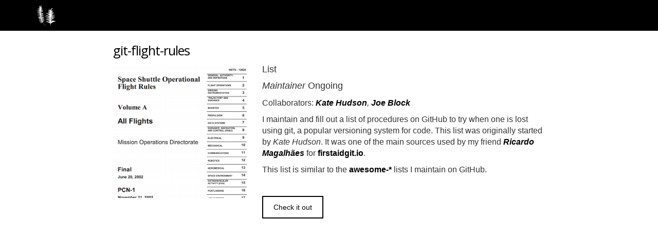

--- FILE ---
content_type: text/html; charset=UTF-8
request_url: https://www.burntfen.com/projects/git-flight-rules/
body_size: 11828
content:

<!DOCTYPE html>
<html lang="en">
  <head>
    <meta charset="utf-8">
    <title>git-flight-rules</title>
    <meta name="description" content="Poetry // Code // UX // Open Source // Nomadism // Books // Coffee // Linguistics. Not in that order.">
    <meta name="viewport" content="width=device-width, initial-scale=1.0">
    <meta name="author" content="Richard Littauer">
    <meta name="copyright" content="&copy; Richard Littauer 2025">
    <meta property="og:locale" content="en_US" />

    <!-- Security -->
    <meta http-equiv="Content-Security-Policy" content="default-src 'self' https:">

    <!-- Open Graph -->
    <meta property="og:description" content="Poetry // Code // UX // Open Source // Nomadism // Books // Coffee // Linguistics. Not in that order." />
    <meta property="og:url" content="https://burntfen.com/projects/git-flight-rules/" />
    <meta property="og:site_name" content="Burnt Fen" />
    <meta property="og:title" content="git-flight-rules" />
    <meta property="og:type" content="website" />
    <meta property="og:image" content="https://burntfen.com/assets/img/project/git-flight-rules.png">

    <!-- Le HTML5 shim, for IE6-8 support of HTML elements -->
    <!--[if lt IE 9]>
      <script src="http://html5shim.googlecode.com/svn/trunk/html5.js"></script>
    <![endif]-->

    <!-- Le styles -->
    <link href="/assets/css/bootstrap.min.css"  rel="stylesheet">
    <link href="/assets/css/custom.css" rel="stylesheet">
    <link rel="stylesheet" href="https://maxcdn.bootstrapcdn.com/font-awesome/4.3.0/css/font-awesome.min.css">


    <!-- Le fav and touch icons -->
    <link rel="shortcut icon" href="/favicon.ico">
    <link rel="apple-touch-icon" href="/images/touch-icon-iphone.png" />
    <link rel="apple-touch-icon" sizes="72x72" href="/images/touch-icon-ipad.png" />
    <link rel="apple-touch-icon" sizes="114x114" href="/images/touch-icon-iphone-retina.png" />
    <link rel="apple-touch-icon" sizes="144x144" href="/images/touch-icon-ipad-retina.png" />
  </head>
  <body>

    <div class="wrapper">
      <div class="navbar navbar-static-top">
  <div class="navbar-inner">
    <div class="container">
      <a class="brand" href="/">
        <svg fill="#FFFFFF" xmlns="http://www.w3.org/2000/svg" xmlns:xlink="http://www.w3.org/1999/xlink" version="1.1" x="0px" y="0px" viewBox="0 0 100 100" enable-background="new 0 0 100 100" xml:space="preserve"><path d="M32.983,83.943c-0.136-0.238-0.262-0.463-0.381-0.676c-0.039-0.877,0.363-1.422,0.373-1.442  c0.504-1.033,4.769-3.798,4.769-3.798c4.416-3.112,4.455-6.067,4.455-6.067c-1.062,2.653-4.484,4.242-4.484,4.242  c-1.414,0.721-4.11,2.207-4.11,2.207c-2.886,1.631-3.267,0.088-3.267,0.088c-0.164-1.411,3.578-3.099,4.117-3.435  c0.539-0.34,2.541-1.613,2.541-1.613c3.407-2.315,3.615-5,3.615-5c-0.092,1.048-4.933,3.824-4.933,3.824  c-0.249,0.135-2.165,0.83-2.165,0.83c-0.782,0.209-2.932,1.094-2.932,1.094c-2.355,0.598-2.158-1.064-2.158-1.064  c0.053-0.979,2.274-2.205,2.657-2.291c0.019-0.004,0.049-0.012,0.08-0.023c0.561-0.185,2.719-1.178,2.955-1.303  c0.251-0.137,1.393-0.599,1.393-0.599c1.113-0.366,4.684-2.235,5.053-2.463c0.367-0.228,1.796-0.896,1.796-0.896  c-0.248,0.047-4.05,0.383-4.05,0.383c-4.032,0.346-6.006,1.238-6.006,1.238c-2.284,0.924-2.843,1.385-2.843,1.385  c-1.452,0.789-1.743,0.791-1.743,0.791c-1.304,0.215-1.178-0.811-1.178-0.811c0.113-0.967,2.291-2.15,2.629-2.284  c0.34-0.132,2.719-1.317,2.944-1.444c0.223-0.125,1.215-0.601,1.215-0.601c1.668-0.649,4.712-4.548,5.694-5.252  c0.875-0.629,1.92-0.915,2.136-0.969c-0.974,0.245-5.563-0.147-5.563-0.147c-4.545-0.283-7.517,0.965-7.517,0.965  c-3.125,1.037-3.363-0.23-3.363-0.23c-0.299-1.283,1.546-2.305,1.546-2.305c1.42-0.896,4.458-1.73,4.458-1.73  c1.305-0.311,3.509-1.5,3.509-1.5c3.58-2.221,4.217-4.832,4.217-4.832c-1.63,2.213-3.193,2.541-3.193,2.541  c-1.469,0.445-3.895,0.51-3.895,0.51c-2.97-0.091-4.942,1.381-4.942,1.381c-0.979,0.617-2.015,1.049-2.015,1.049  c-1.857,0.414-1.368-1.247-1.368-1.247c0.856-1.31,5.051-2.083,5.051-2.083c1.788-0.25,3.06-1.248,3.06-1.248  c1.468-1.114,2.03-3.586,2.03-3.586c0.274-1.308,1.221-1.74,1.221-1.74c0.795-0.359,2.24,0.079,2.24,0.079  c-1.7-1.378-3.236-0.388-3.236-0.388c-0.993,0.854-1.579,2.196-1.579,2.196c-1.241,1.864-4.033,1.98-4.033,1.98  c-0.992,0.184-5.258,0.63-5.258,0.63c0.481-1.019,3.685-2.747,4.116-2.964c0.429-0.218,2.664-1.304,2.664-1.304  c2.16-1.528,5.499-1.375,5.499-1.375c0.995,0.108,3.269-0.172,3.269-0.172c-0.774-0.059-2.116-0.351-2.116-0.351  c-0.894-0.253-3.13-0.422-3.13-0.422c0.108-0.032,1.32-0.167,1.832-0.117c0.509,0.048,1.804,0.094,1.804,0.094  c-2.018-1.369-4.494-1.756-5.187-1.836c-0.696-0.081-2.566-0.389-2.566-0.389c-3.112-0.456-5.214,0.297-5.214,0.297  c-0.694,0.212-1.751,0.182-1.751,0.182c0.171-1.073,3.549-3.96,5.49-4.956c1.943-0.996,4.382-3.425,4.382-3.425  c1.078-1.347,4.076-3.188,4.076-3.188c-1.674,0.247-5.623,2.405-6.074,2.743c-0.45,0.341-1.626,1.077-1.957,1.236  c-0.332,0.157-3.451,1.686-3.644,1.919c-0.191,0.233-2.249,1.234-2.249,1.234c-1.019,0.483-0.875-0.288-0.875-0.288  c0.81-2.141,3.707-2.873,3.707-2.873c1.666-0.561,4.064-1.872,4.455-2.222c0.389-0.352,2.075-1.708,2.612-1.958  c0.535-0.25,1.878-0.919,2.151-1.264c0.274-0.345,1.102-0.887,1.102-0.887c-0.839,0.02-2.621,0.969-2.621,0.969  c-0.517,0.213-1.481,0.884-1.481,0.884c-0.415,0.359-2.519,0.912-2.519,0.912c-1.894,0.484-3.438,1.448-3.438,1.448  c-0.52,0.303-1.437,0.639-1.437,0.639c-1.21,0.337-2.446,0.391-2.446,0.391c0.286-0.406,1.961-1.41,2.407-1.573  c0.447-0.165,3.767-1.899,4.242-2.16c0.474-0.26,1.834-0.963,1.834-0.963c2.481-1.334,4.151-4.085,4.195-4.329  c0.043-0.248,0.389-1.024,0.389-1.024c-0.9,0.302-1.341,1.34-1.341,1.34c-0.22,0.242-1.374,1.145-1.374,1.145  c-2.136,1.695-3.996,1.909-3.996,1.909c-1.815,0.258-3.645,1.337-3.645,1.337c-1.127,0.605-2.176,0.515-2.176,0.515  c1.132-0.402,5.181-2.911,5.415-3.098c0.236-0.187,2.135-1.317,2.135-1.317c1.046-0.491,2.938-1.648,2.938-1.648  c0.855-0.55,1.839-0.76,1.839-0.76c-1.283-0.195-3.023,0.887-3.023,0.887c-0.604,0.416-2.419,0.674-2.419,0.674  c-2.773,0.462-4.078,1.062-4.078,1.062c-0.677,0.263-3.196,1.375-3.196,1.375c0.145-0.19,1.857-1.086,2.573-1.508  c0.718-0.42,1.976-1.268,1.976-1.268c1.68-1.091,3.296-3.067,3.296-3.067c0.35-0.573,0.901-1.352,0.901-1.352  c1.214-1.765,1.056-3.438,1.056-3.438c-0.087-0.294-0.141-1.531-0.141-1.531c-0.095,3.059-2.578,5.153-2.578,5.153  c-2.896,2.654-6.01,3.336-6.01,3.336c5.626-3.162,7.094-6.491,7.339-7.033c0.242-0.54,0.669-1.922,0.669-1.922  c-0.437,0.192-2.1,2.211-2.1,2.211c-0.178,0.462-2.859,2.003-2.859,2.003c-1.386,0.711-3.799,2.462-3.799,2.462  c0.377-0.581,3.762-3.355,3.762-3.355c1.674-1.498,3.093-5.658,3.084-5.975c-0.008-0.319,0.218-1.203,0.218-1.203  c-0.539,0.339-1.584,2.083-1.584,2.083c-0.091,0.465-1.059,1.603-1.059,1.603c-0.751,1.072-3.199,2.806-3.199,2.806  c0.06-0.281,2.784-3.028,2.784-3.028c1.029-1.215,1.769-3.101,1.769-3.101c0.03-0.388,1.042-1.949,1.042-1.949  c-1.086,0.36-2.242,2.604-2.242,2.604c-0.186,0.639-1.229,1.333-1.229,1.333c-0.197,0.118-1.884,1.096-1.884,1.096  c0.064-0.281,1.932-2.188,1.932-2.188c0.962-1.253,0.693-2.425,0.693-2.425c-0.07-0.328-0.149-1.266-0.149-1.266  c-0.277,0.434-0.682,1.693-0.682,1.693c-0.293,1.051-1.613,2.178-1.613,2.178s0.099-0.887,0.297-1.809  c0.455-2.102,1.234-3.522,1.234-3.522c0.352-0.864,1.938-1.489,1.938-1.489c0.663-0.317,1.991-0.546,2.44-0.507  c0.324,0.03,1.215-0.103,1.685-0.178c0.113-0.009,0.217-0.023,0.301-0.05c0,0-3.174-0.451-3.535-0.482  c-0.364-0.032-1.58-0.065-2.076,0.469c0,0,0.118-0.867,0.04-1.125c0,0-0.515,0.862-0.96,1.491c-0.445,0.629-2.102,2.284-2.964,4.43  L20.86,6.354l0.25,1.759c0,0-1.721-1.95-2.273-3.547c0,0,0.653-2.035,0.431-2.532c0,0-0.584,1.801-0.9,2.391  c0,0-0.624,0.965,0.871,3.336c0,0,1.761,2.08,1.956,2.726c0,0-1.544-1.367-2.232-2.007c-0.688-0.637-1.764-1.159-2.117-3.028  c0,0,0.267-2.162,0.129-2.622c0,0-0.34,1.862-0.61,2.295c0,0-0.683,1.563,1.179,3.562c0,0,0.962,1.016,1.649,1.962  c0,0,1.261,1.678,1.353,2.807c0,0-2.368-1.847-2.624-2.521c-0.256-0.677-0.612-1.523-0.682-1.754  c-0.069-0.229-1.228-3.548-2.879-3.7c0,0,0.928,1.075,1.124,1.72c0,0,0.514,1.202,0.792,1.62c0,0,0.383,0.938,0.482,1.763  c0,0,0.204,2.501,2.178,3.711c0,0,1.23,0.733,1.61,1.823c0,0-2.136-0.911-2.832-2.207c0,0-0.531-1.095-1.398-1.637  c0,0-0.952-0.817-0.33-2.914c0.042-0.145,0.042-0.145,0.042-0.145s-1.21,1.1-0.822,3.044c0,0,0.251,0.828,0.783,1.421  c0,0,1.422,1.881,1.76,2.331c0.338,0.45,1.774,1.873,1.984,3.066c0,0-2.419-2.181-3.24-2.737c0,0-1.298-0.964-1.615-2.175  c0,0,0.082-1.883-0.291-2.623c0,0-0.047,1.672-0.301,2.653c0,0-0.321,2.258,1.483,3.571c0,0,3.48,3.124,3.66,3.919  c0,0-5.989-5.316-13.311-5.711c0,0,9.848,4.078,13.115,9.725c0,0-5.333-1.986-7.742-2.244c0,0-5.324-1.407-7.085-2.409  c1.555,1.099,6.771,4.672,9.994,5.483c0,0,4.232,1.613,5.025,3.067c0,0-4.658-0.92-5.337-1.066  c-0.679-0.149-5.356-1.133-6.721-1.212c0,0-3.802-0.897-4.776-2.013c0,0,1.275,2.578,7.48,3.947  c0.355,0.079,0.355,0.079,0.355,0.079s4.556,0.975,8.631,3.483c0,0,0.787,0.256-0.17,0.828c0,0-0.92-0.004-2.066-0.292  c0,0-3.976-0.773-6.499-0.01c0,0-5.344,0.773-6.432,0.68c0,0,8.334,0.933,10.632,1.297c0,0,4.098,0.241,5.073,2.064  c0,0,0.287,0.478-0.358,0.674c0,0-2.218-0.317-4.019-0.901c-1.8-0.584-4.887-0.99-5.697-1.097c-0.653-0.089-2.664-0.407-3.668-0.749  c1.246,0.584,4.468,2.038,6.442,2.449c0,0,2.308,0.853,3.08,1.538c0,0,4.148,2.273,4.699,2.46c0,0-5.687,0.805-6.606,0.802  c0,0-2.488-1.929-3.528-2.321c0,0-2.93-1.816-3.664-2.51c0.598,0.605,4.062,4.091,5.71,5.071c0,0-2.906-0.038-3.82-0.256  c0,0-2.098-0.635-2.85-0.549c0,0,2.779,0.783,3.539,1.189c0,0,1.699,1.18,4.637,0.853c0,0,4.773,3.638,5.168,4.013  c0,0,3.116,2.587,3.012,3.184c0,0-1.452,0.793-3.993-0.131c0,0-3.052-0.984-4.288-1.104c0,0-6.54-0.841-7.496-1.896  c0,0,1.846,2.124,4.8,2.784c0,0,3.563,1.04,3.977,1.479c0,0,3.55,1.468,4.528,1.666c0,0,2.657,0.606,2.782,1.488  c0,0-0.167,0.615-2.523,0.764c0,0-2.971-0.019-4.529,0.666c-1.559,0.684-4.496,1.01-5.785,1.188c0,0,2.199,0.958,4.057,1.03  c0,0,3.479,0.289,5.45,0.044c0,0,4.189,0.072,4.683,0.771c0,0,0.443,0.994-1.376,1.051c0,0-2.631-0.756-3.512-0.633  c-0.879,0.127-3.435,0.549-4.011,0.51C13.859,60.871,10.92,60.49,10.208,60c0,0,1.571,1.923,4.894,2.4c0,0,1.081,0.307,1.328,0.658  c0,0,3.99,1.051,6.158,0.746c0,0,1.839,0.006,1.215,1.682c0,0-0.366,0.886-2.859,0.582c-2.494-0.303-4.196-0.566-5.141-0.42  c-0.945,0.146-3.024-0.426-3.485-0.779c0,0,1.435,1.472,1.89,2.039c0,0,1.676,2.035,4.224,1.828c0,0,2.648,0.115,3.136,0.32  c0.484,0.207,2.431,0.239,2.854,0.336c0.424,0.094,1.05,0.482,1.095,1.045c0.03,0.336-0.034,0.846-0.708,1.168  c0,0-1.991,0.885-2.81,1.205c-0.823,0.316-3.39,1.166-3.991,1.278c-0.603,0.113-3.513,0.992-3.882,1.179  c0,0,1.509,0.317,2.138,0.764c0,0,0.805,1.025,6.344-0.512c0,0,3.05-1.349,4.085-0.953c0,0,1.576,0.295,0.19,2.482  c0,0-0.588,1.1-3.406,1.811c0,0-2.492,0.4-2.815,0.498c-0.323,0.101-3.468,0.205-4.633,0.558c0,0,2.314,0.642,2.793,1.062  c0,0,2.495,1.008,5.78-0.27c0,0,3.797-1.219,4.699-0.576c0,0,0.556,0.443-0.069,0.941c0,0-2.173,1.218-3.29,2.195  c-1.117,0.972-3.096,1.431-4.129,2.45c-1.032,1.015-2.454,2.153-2.712,2.232c0,0,3.018-0.984,3.557-1.078  c0.538-0.092,3.027-1.198,3.35-1.299l2.134-0.646c0.646-0.197,2.561-0.636,3.034-0.705c0.296-0.049,0.758-0.17,1.122-0.188  c2.185,3.86,6.993,11.284,13.854,16.012h1.126C40.292,95.547,35.287,87.973,32.983,83.943z M15.234,43.863  c0,0,4.656,0.229,5.624,2.885C20.858,46.748,17.389,45.3,15.234,43.863z M22.667,43.321c0.123-0.712,1.159-1.251,1.159-1.251  c0.236,0.153,3.477,0.072,4.263-0.054c0.788-0.125,3.165-0.208,3.165-0.208c-4.919,0.363-8.898,2.47-8.897,2.471  C22.363,44.051,22.667,43.321,22.667,43.321z M25.873,63.557c0.045-0.841,2.12-1.433,2.12-1.433  c0.581-0.174,3.187-1.115,4.023-1.331c0.835-0.213,5.006-1.439,5.006-1.439c-1.684,1.261-4.875,2.49-4.875,2.49  c-2.083,0.93-4.961,1.84-4.961,1.84C25.858,64.01,25.872,63.557,25.873,63.557z M94.06,79.61c-1.42-0.386-4.964-0.616-4.964-0.616  c0.173-0.053,2.087-0.284,2.899-0.214c0.805,0.065,2.86,0.116,2.86,0.116c-3.221-2.135-7.151-2.705-8.251-2.821  c-1.102-0.116-4.069-0.57-4.069-0.57c-4.934-0.667-8.252,0.561-8.252,0.561c-1.095,0.346-2.771,0.317-2.771,0.317  c0.251-1.701,5.556-6.332,8.613-7.945c3.056-1.613,6.881-5.5,6.881-5.5c1.682-2.151,6.399-5.118,6.399-5.118  c-2.649,0.416-8.865,3.904-9.572,4.451c-0.708,0.545-2.558,1.729-3.079,1.987c-0.521,0.257-5.438,2.731-5.736,3.104  c-0.3,0.372-3.541,1.995-3.541,1.995c-1.604,0.784-1.389-0.441-1.389-0.441c1.243-3.403,5.817-4.613,5.817-4.613  c2.63-0.917,6.407-3.034,7.017-3.597c0.609-0.563,3.261-2.739,4.106-3.144c0.844-0.406,2.958-1.488,3.383-2.041  c0.429-0.549,1.729-1.423,1.729-1.423c-1.328,0.048-4.134,1.58-4.134,1.58c-0.815,0.348-2.331,1.427-2.331,1.427  c-0.65,0.576-3.976,1.485-3.976,1.485c-2.989,0.8-5.418,2.352-5.418,2.352c-0.821,0.492-2.264,1.038-2.264,1.038  c-1.913,0.556-3.871,0.662-3.871,0.662c0.45-0.647,3.086-2.268,3.787-2.533c0.703-0.267,5.932-3.072,6.683-3.493  c0.747-0.423,2.888-1.559,2.888-1.559c3.906-2.156,6.51-6.538,6.572-6.929s0.598-1.626,0.598-1.626  c-1.421,0.493-2.104,2.143-2.104,2.143c-0.343,0.386-2.153,1.836-2.153,1.836c-3.356,2.726-6.296,3.095-6.296,3.095  c-2.871,0.439-5.749,2.179-5.749,2.179c-1.778,0.978-3.438,0.852-3.438,0.852c1.786-0.655,8.151-4.699,8.522-4.997  c0.368-0.303,3.356-2.125,3.356-2.125c1.648-0.794,4.629-2.659,4.629-2.659c1.343-0.885,2.897-1.235,2.897-1.235  c-2.036-0.282-4.772,1.457-4.772,1.457c-0.95,0.667-3.82,1.11-3.82,1.11c-4.387,0.781-6.442,1.752-6.442,1.752  c-1.067,0.429-5.037,2.235-5.037,2.235c0.229-0.303,2.923-1.754,4.052-2.433c1.127-0.679,3.104-2.042,3.104-2.042  c2.645-1.758,5.168-4.915,5.168-4.915c0.546-0.911,1.403-2.156,1.403-2.156c1.893-2.818,1.613-5.463,1.613-5.463  c-0.143-0.464-0.252-2.424-0.252-2.424c-0.095,4.85-3.991,8.205-3.991,8.205c-4.545,4.256-9.464,5.39-9.464,5.39  c8.855-5.106,11.125-10.403,11.505-11.264c0.378-0.86,1.026-3.056,1.026-3.056c-0.686,0.311-3.285,3.535-3.285,3.535  c-0.275,0.738-4.496,3.223-4.496,3.223c-2.182,1.151-5.972,3.965-5.972,3.965c0.586-0.925,5.898-5.377,5.898-5.377  c2.625-2.403,4.803-9.014,4.783-9.518c-0.021-0.504,0.324-1.906,0.324-1.906c-0.848,0.542-2.471,3.323-2.471,3.323  c-0.14,0.739-1.649,2.556-1.649,2.556c-1.174,1.714-5.02,4.5-5.02,4.5c0.089-0.446,4.354-4.843,4.354-4.843  c1.608-1.944,2.75-4.945,2.75-4.945c0.04-0.613,1.617-3.101,1.617-3.101c-1.717,0.584-3.507,4.16-3.507,4.16  c-0.281,1.015-1.922,2.132-1.922,2.132c-0.311,0.19-2.967,1.768-2.967,1.768c0.097-0.445,3.022-3.499,3.022-3.499  c1.5-2,1.057-3.853,1.057-3.853c-0.118-0.518-0.259-2.002-0.259-2.002c-0.434,0.693-1.053,2.694-1.053,2.694  c-0.447,1.669-2.515,3.478-2.515,3.478s0.14-1.407,0.439-2.87c0.681-3.338,1.892-5.6,1.892-5.6c0.54-1.375,3.044-2.394,3.044-2.394  c1.043-0.513,3.144-0.896,3.856-0.843c0.514,0.04,1.921-0.186,2.665-0.311c0.18-0.018,0.343-0.042,0.476-0.084  c0,0-5.033-0.659-5.605-0.703c-0.577-0.043-2.504-0.076-3.28,0.781c0,0,0.177-1.375,0.048-1.782c0,0-0.803,1.374-1.497,2.378  c-0.693,1.004-3.293,3.652-4.621,7.066l-1.005-0.693l0.427,2.781c0,0-2.757-3.058-3.661-5.579c0,0,1-3.234,0.639-4.018  c0,0-0.893,2.862-1.386,3.803c0,0-0.969,1.539,1.439,5.27c0,0,2.823,3.264,3.142,4.284c0,0-2.469-2.138-3.568-3.141  c-1.102-0.998-2.815-1.807-3.407-4.761c0,0,0.389-3.427,0.163-4.154c0,0-0.507,2.955-0.928,3.648c0,0-1.056,2.487,1.929,5.62  c0,0,1.54,1.593,2.646,3.08c0,0,2.026,2.634,2.192,4.42c0,0-3.782-2.881-4.197-3.948c-0.418-1.068-0.995-2.401-1.113-2.764  c-0.113-0.364-2.001-5.599-4.624-5.811c0,0,1.489,1.687,1.811,2.704c0,0,0.832,1.893,1.281,2.55c0,0,0.622,1.479,0.795,2.785  c0,0,0.368,3.955,3.516,5.84c0,0,1.957,1.14,2.578,2.861c0,0-3.399-1.407-4.52-3.446c0,0-0.862-1.726-2.245-2.568  c0,0-1.522-1.278-0.575-4.611c0.065-0.23,0.065-0.23,0.065-0.23s-1.896,1.764-1.25,4.837c0,0,0.413,1.308,1.265,2.236  c0,0,2.285,2.954,2.827,3.661c0.545,0.708,2.845,2.938,3.199,4.825c0,0-3.87-3.415-5.181-4.278c0,0-2.073-1.506-2.596-3.417  c0,0,0.099-2.983-0.507-4.151c0,0-0.049,2.65-0.433,4.208c0,0-0.468,3.581,2.408,5.629c0,0,5.567,4.884,5.865,6.144  c0,0-9.573-8.319-21.179-8.817c0,0,15.671,6.289,20.941,15.177c0,0-8.481-3.053-12.303-3.419c0,0-8.458-2.137-11.265-3.695  c2.48,1.713,10.802,7.284,15.924,8.51c0,0,6.73,2.483,8.009,4.772c0,0-7.388-1.377-8.468-1.598  c-1.083-0.222-8.506-1.698-10.669-1.801c0,0-6.037-1.358-7.599-3.108c0,0,2.065,4.066,11.916,6.123  c0.565,0.117,0.565,0.117,0.565,0.117s7.227,1.47,13.729,5.372c0,0,1.248,0.391-0.256,1.315c0,0-1.458,0.008-3.28-0.426  c0,0-6.309-1.157-10.293,0.097c0,0-8.452,1.315-10.174,1.187c0,0,13.214,1.336,16.859,1.872c0,0,6.495,0.311,8.069,3.181  c0,0,0.466,0.754-0.555,1.074c0,0-3.517-0.466-6.379-1.355c-2.86-0.897-7.76-1.485-9.042-1.641c-1.034-0.129-4.227-0.6-5.821-1.121  c1.982,0.903,7.113,3.15,10.245,3.766c0,0,3.669,1.314,4.903,2.383c0,0,6.61,3.53,7.486,3.817c0,0-8.995,1.374-10.451,1.386  c0,0-3.977-3.015-5.626-3.619c0,0-4.676-2.823-5.85-3.915c0.958,0.95,6.504,6.409,9.133,7.932c0,0-4.604-0.009-6.056-0.336  c0,0-3.334-0.972-4.523-0.824c0,0,4.416,1.193,5.625,1.82c0,0,2.713,1.841,7.357,1.274c0,0,2.279,1.695,4.448,3.329h0.057  c1.107,0.681,4.914,2.938,7.442,3.444c0,0-0.697,8.105-1.29,10.195h1.399c0,0,1.104-8.613,1.167-10.118c0,0,3.315-1.661,6.772-4.564  c0.405-0.231,0.714-0.399,0.847-0.469c0.673-0.353,4.196-2.109,4.196-2.109c3.394-2.456,8.684-2.273,8.684-2.273  c1.579,0.155,5.176-0.33,5.176-0.33C96.19,80.05,94.06,79.61,94.06,79.61z M67.589,86.062c-1.889-0.855-4.417-2.086-6.325-3.328  c0,0,6.034,0.252,8.346,3.412l0.591,1.052L67.589,86.062z M72.562,83.257c0.006-0.36,0.473-1.521,0.473-1.521  c0.183-1.13,1.816-2.003,1.816-2.003c0.378,0.241,5.507,0.059,6.751-0.157c1.246-0.214,5.008-0.384,5.008-0.384  C78.829,79.854,72.562,83.257,72.562,83.257z"></path></svg>
      </a>
     </div> <!-- /container -->
   </div> <!-- /navbar-inner -->
 </div> <!-- /navbar -->

      <div class="container-fluid content">
        
<div id="project-page">
  <a href="https://github.com/k88hudson/git-flight-rules" class="project-page-title">
    <h1>git-flight-rules</h1>
  </a>

  <div class="col-sm-4">
    <a href="https://github.com/k88hudson/git-flight-rules">
      <img class="project-image" alt="git-flight-rules logo" src="../../assets/img/project/git-flight-rules.png" />
    </a>
  </div>
  <div class="col-sm-8">
    <h4>List</h4>
    <p class="role"><i>Maintainer</i> Ongoing</p>
    
<p>Collaborators: <em><a href="https://github.com/k88hudson">Kate Hudson</a>, <a href="https://github.com/unixorn">Joe Block</a></em></p>

<p>I maintain and fill out a list of procedures on GitHub to try when one is lost using git, a popular versioning system for code. This list was originally started by <em>Kate Hudson</em>. It was one of the main sources used by my friend <em><a href="http://firstaidgit.io">Ricardo Magalhães</a></em> for <a href="http://firstaidgit.io/">firstaidgit.io</a>.</p>

<p>This list is similar to the <a href="../awesome">awesome-*</a> lists I maintain on GitHub.</p>


    <p>
      <a href="https://github.com/k88hudson/git-flight-rules" class="btn btn-check-it-out" role="button">
        Check it out
      </a>
    </p>
  </div>
</div>

</div> <!-- Close wrapper -->

<div class="container other-projects">
  <div class="row col-xs-12">
    <hr />
    <h1 class="section-title">Other Projects</h1>
  </div>
  <div class="row projects">
    
    
      
        <div class="project col-xs-10 col-xs-offset-1 col-sm-4 col-sm-offset-0 col-md-3">
          <div class="img-container">
            <a href="/projects/phd/">
              <img src="../../assets/img/project/vic-200.jpg" alt="PhD logo" class="card-image"/>
            </a>
          </div>
          <a class="project-title" href="/projects/phd/">
            <h4>
              PhD
            </h4>
            <p>University<br />
            PhD Student <span class="status">Ongoing</span></p>
          </a>
        </div>
      <div class="clearfix visible-sm-block"></div>
    
      
        <div class="project col-xs-10 col-xs-offset-1 col-sm-4 col-sm-offset-0 col-md-3">
          <div class="img-container">
            <a href="/projects/sustain/">
              <img src="../../assets/img/project/sustain-200.jpg" alt="Sustain logo" class="card-image"/>
            </a>
          </div>
          <a class="project-title" href="/projects/sustain/">
            <h4>
              Sustain
            </h4>
            <p>Community<br />
            Organizer and Podcast Host <span class="status">Ongoing</span></p>
          </a>
        </div>
      <div class="clearfix visible-sm-block"></div>
    
      
        <div class="project col-xs-10 col-xs-offset-1 col-sm-4 col-sm-offset-0 col-md-3">
          <div class="img-container">
            <a href="/projects/pythonnz/">
              <img src="../../assets/img/project/Python_New_Zealand_Logo_Square.svg" alt="PythonNZ logo" class="card-image"/>
            </a>
          </div>
          <a class="project-title" href="/projects/pythonnz/">
            <h4>
              PythonNZ
            </h4>
            <p>PythonNZ<br />
            Committee Member <span class="status">Ongoing</span></p>
          </a>
        </div>
      <div class="clearfix visible-sm-block"></div>
    
      
        <div class="project col-xs-10 col-xs-offset-1 col-sm-4 col-sm-offset-0 col-md-3">
          <div class="img-container">
            <a href="/projects/curioss/">
              <img src="../../assets/img/project/curioss-200.png" alt="CURIOSS logo" class="card-image"/>
            </a>
          </div>
          <a class="project-title" href="/projects/curioss/">
            <h4>
              CURIOSS
            </h4>
            <p>Community for University OSPOs<br />
            Organizer <span class="status">Ongoing</span></p>
          </a>
        </div>
      <div class="clearfix visible-sm-block"></div>
    
      
        <div class="project col-xs-10 col-xs-offset-1 col-sm-4 col-sm-offset-0 col-md-3">
          <div class="img-container">
            <a href="/projects/pgsa/">
              <img src="../../assets/img/project/pgsa-200.png" alt="PGSA logo" class="card-image"/>
            </a>
          </div>
          <a class="project-title" href="/projects/pgsa/">
            <h4>
              PGSA
            </h4>
            <p>Student Association<br />
            Executive <span class="status">Ongoing</span></p>
          </a>
        </div>
      <div class="clearfix visible-sm-block"></div>
    
      
        <div class="project col-xs-10 col-xs-offset-1 col-sm-4 col-sm-offset-0 col-md-3">
          <div class="img-container">
            <a href="/projects/citizen-science/">
              <img src="../../assets/img/project/citizen-science-200.png" alt="iNaturalist & eBird logo" class="card-image"/>
            </a>
          </div>
          <a class="project-title" href="/projects/citizen-science/">
            <h4>
              iNaturalist & eBird
            </h4>
            <p>Community Science<br />
            Reviewer <span class="status">Ongoing</span></p>
          </a>
        </div>
      <div class="clearfix visible-sm-block"></div>
    
      
        <div class="project col-xs-10 col-xs-offset-1 col-sm-4 col-sm-offset-0 col-md-3">
          <div class="img-container">
            <a href="/projects/diginf/">
              <img src="../../assets/img/project/diginf.png" alt="Digital Infrastructure Fund logo" class="card-image"/>
            </a>
          </div>
          <a class="project-title" href="/projects/diginf/">
            <h4>
              Digital Infrastructure Fund
            </h4>
            <p>Community<br />
            Facilitator <span class="status">2022-2023</span></p>
          </a>
        </div>
      <div class="clearfix visible-sm-block"></div>
    
      
        <div class="project col-xs-10 col-xs-offset-1 col-sm-4 col-sm-offset-0 col-md-3">
          <div class="img-container">
            <a href="/projects/gnome/">
              <img src="../../assets/img/project/gnome-200.png" alt="Gnome logo" class="card-image"/>
            </a>
          </div>
          <a class="project-title" href="/projects/gnome/">
            <h4>
              Gnome
            </h4>
            <p>GNOME<br />
            Interim Executive Director <span class="status">2024-2025</span></p>
          </a>
        </div>
      <div class="clearfix visible-sm-block"></div>
    
      
        <div class="project col-xs-10 col-xs-offset-1 col-sm-4 col-sm-offset-0 col-md-3">
          <div class="img-container">
            <a href="/projects/mountains/">
              <img src="../../assets/img/project/mountains-200.jpg" alt="Mountains logo" class="card-image"/>
            </a>
          </div>
          <a class="project-title" href="/projects/mountains/">
            <h4>
              Mountains
            </h4>
            <p>mountains<br />
            Hiker <span class="status">Ongoing</span></p>
          </a>
        </div>
      <div class="clearfix visible-sm-block"></div>
    
      
        <div class="project col-xs-10 col-xs-offset-1 col-sm-4 col-sm-offset-0 col-md-3">
          <div class="img-container">
            <a href="/projects/mulefa-language/">
              <img src="../../assets/img/project/mulefa-language-200.jpg" alt="His Dark Materials logo" class="card-image"/>
            </a>
          </div>
          <a class="project-title" href="/projects/mulefa-language/">
            <h4>
              His Dark Materials
            </h4>
            <p>TV Series<br />
            Language Creator <span class="status">2022</span></p>
          </a>
        </div>
      <div class="clearfix visible-sm-block"></div>
    
      
        <div class="project col-xs-10 col-xs-offset-1 col-sm-4 col-sm-offset-0 col-md-3">
          <div class="img-container">
            <a href="/projects/open-source-collective/">
              <img src="../../assets/img/project/open-source-collective.png" alt="Open Source Collective logo" class="card-image"/>
            </a>
          </div>
          <a class="project-title" href="/projects/open-source-collective/">
            <h4>
              Open Source Collective
            </h4>
            <p>Funding OSS<br />
            Community Development Manager <span class="status">2022-2023</span></p>
          </a>
        </div>
      <div class="clearfix visible-sm-block"></div>
    
      
        <div class="project col-xs-10 col-xs-offset-1 col-sm-4 col-sm-offset-0 col-md-3">
          <div class="img-container">
            <a href="/projects/open-sustainable-technology/">
              <img src="../../assets/img/project/ost-200.png" alt="Open Sustainable Technology logo" class="card-image"/>
            </a>
          </div>
          <a class="project-title" href="/projects/open-sustainable-technology/">
            <h4>
              Open Sustainable Technology
            </h4>
            <p>OSS for Climate<br />
            Contributor <span class="status">Ongoing</span></p>
          </a>
        </div>
      <div class="clearfix visible-sm-block"></div>
    
      
        <div class="project col-xs-10 col-xs-offset-1 col-sm-4 col-sm-offset-0 col-md-3">
          <div class="img-container">
            <a href="/projects/photography/">
              <img src="../../assets/img/project/photography-cedw-200.png" alt="Photography logo" class="card-image"/>
            </a>
          </div>
          <a class="project-title" href="/projects/photography/">
            <h4>
              Photography
            </h4>
            <p><br />
            Photographer <span class="status">Ongoing</span></p>
          </a>
        </div>
      <div class="clearfix visible-sm-block"></div>
    
      
        <div class="project col-xs-10 col-xs-offset-1 col-sm-4 col-sm-offset-0 col-md-3">
          <div class="img-container">
            <a href="/projects/publications/">
              <img src="../../assets/img/project/publications-200.png" alt="Publications logo" class="card-image"/>
            </a>
          </div>
          <a class="project-title" href="/projects/publications/">
            <h4>
              Publications
            </h4>
            <p>Academic Research<br />
            Researcher <span class="status">Ongoing</span></p>
          </a>
        </div>
      <div class="clearfix visible-sm-block"></div>
    
      
        <div class="project col-xs-10 col-xs-offset-1 col-sm-4 col-sm-offset-0 col-md-3">
          <div class="img-container">
            <a href="/projects/the-litt-review/">
              <img src="../../assets/img/project/the-litt-review-200.png" alt="The Litt Review logo" class="card-image"/>
            </a>
          </div>
          <a class="project-title" href="/projects/the-litt-review/">
            <h4>
              The Litt Review
            </h4>
            <p>Book Reviews<br />
            Reviewer <span class="status">Ongoing</span></p>
          </a>
        </div>
      <div class="clearfix visible-sm-block"></div>
    
      
        <div class="project col-xs-10 col-xs-offset-1 col-sm-4 col-sm-offset-0 col-md-3">
          <div class="img-container">
            <a href="/projects/the-user-is-drunk/">
              <img src="../../assets/img/project/the-user-is-drunk-200.png" alt="The User Is Drunk logo" class="card-image"/>
            </a>
          </div>
          <a class="project-title" href="/projects/the-user-is-drunk/">
            <h4>
              The User Is Drunk
            </h4>
            <p>UX Consultancy<br />
            Founder <span class="status">Ongoing</span></p>
          </a>
        </div>
      <div class="clearfix visible-sm-block"></div>
    
      
        <div class="project col-xs-10 col-xs-offset-1 col-sm-4 col-sm-offset-0 col-md-3">
          <div class="img-container">
            <a href="/projects/wordhoard-press/">
              <img src="../../assets/img/project/wordhoardpress-200.png" alt="Wordhoard Press logo" class="card-image"/>
            </a>
          </div>
          <a class="project-title" href="/projects/wordhoard-press/">
            <h4>
              Wordhoard Press
            </h4>
            <p>Literary Journal<br />
            Founder <span class="status">Ongoing</span></p>
          </a>
        </div>
      <div class="clearfix visible-sm-block"></div>
    
      
        <div class="project col-xs-10 col-xs-offset-1 col-sm-4 col-sm-offset-0 col-md-3">
          <div class="img-container">
            <a href="/projects/birding-in-vermont/">
              <img src="../../assets/img/project/birding-in-vermont-200.png" alt="Birding in Vermont logo" class="card-image"/>
            </a>
          </div>
          <a class="project-title" href="/projects/birding-in-vermont/">
            <h4>
              Birding in Vermont
            </h4>
            <p>Birder Website<br />
            Creator <span class="status">Ongoing</span></p>
          </a>
        </div>
      <div class="clearfix visible-sm-block"></div>
    
      
        <div class="project col-xs-10 col-xs-offset-1 col-sm-4 col-sm-offset-0 col-md-3">
          <div class="img-container">
            <a href="/projects/francis-bacon-and-eggs/">
              <img src="../../assets/img/project/bacon-200.png" alt="Francis Bacon and Eggs logo" class="card-image"/>
            </a>
          </div>
          <a class="project-title" href="/projects/francis-bacon-and-eggs/">
            <h4>
              Francis Bacon and Eggs
            </h4>
            <p>Cooking show<br />
            Creator <span class="status">Ongoing</span></p>
          </a>
        </div>
      <div class="clearfix visible-sm-block"></div>
    
      
        <div class="project col-xs-10 col-xs-offset-1 col-sm-4 col-sm-offset-0 col-md-3">
          <div class="img-container">
            <a href="/projects/nocturnal-flight-calls/">
              <img src="../../assets/img/project/nocturnal-flight-calls-200.png" alt="Nocturnal Flight Calls logo" class="card-image"/>
            </a>
          </div>
          <a class="project-title" href="/projects/nocturnal-flight-calls/">
            <h4>
              Nocturnal Flight Calls
            </h4>
            <p>NFC and NocMig Research<br />
            Dedicated Hobbyist <span class="status">Ongoing</span></p>
          </a>
        </div>
      <div class="clearfix visible-sm-block"></div>
    
      
        <div class="project col-xs-10 col-xs-offset-1 col-sm-4 col-sm-offset-0 col-md-3">
          <div class="img-container">
            <a href="/projects/north-branch/">
              <img src="../../assets/img/project/north-branch-200.png" alt="North Branch Nature Center logo" class="card-image"/>
            </a>
          </div>
          <a class="project-title" href="/projects/north-branch/">
            <h4>
              North Branch Nature Center
            </h4>
            <p>Vermont Non-profit<br />
            Board Member <span class="status">2020-2024</span></p>
          </a>
        </div>
      <div class="clearfix visible-sm-block"></div>
    
      
        <div class="project col-xs-10 col-xs-offset-1 col-sm-4 col-sm-offset-0 col-md-3">
          <div class="img-container">
            <a href="/projects/the-bridge/">
              <img src="../../assets/img/project/the-bridge-200.png" alt="The Bridge logo" class="card-image"/>
            </a>
          </div>
          <a class="project-title" href="/projects/the-bridge/">
            <h4>
              The Bridge
            </h4>
            <p>Local Newspaper<br />
            Columnist <span class="status">2020-2024</span></p>
          </a>
        </div>
      <div class="clearfix visible-sm-block"></div>
    
      
        <div class="project col-xs-10 col-xs-offset-1 col-sm-4 col-sm-offset-0 col-md-3">
          <div class="img-container">
            <a href="/projects/bonnie-prince-charlie-trail/">
              <img src="../../assets/img/project/bpctrail.svg" alt="Bonnie Prince Charlie Trail logo" class="card-image"/>
            </a>
          </div>
          <a class="project-title" href="/projects/bonnie-prince-charlie-trail/">
            <h4>
              Bonnie Prince Charlie Trail
            </h4>
            <p>Tracing the Prince's flight<br />
            Adventurer <span class="status">2022</span></p>
          </a>
        </div>
      <div class="clearfix visible-sm-block"></div>
    
      
        <div class="project col-xs-10 col-xs-offset-1 col-sm-4 col-sm-offset-0 col-md-3">
          <div class="img-container">
            <a href="/projects/bushwhich/">
              <img src="../../assets/img/project/bushwhich-200.png" alt="Bushwhich logo" class="card-image"/>
            </a>
          </div>
          <a class="project-title" href="/projects/bushwhich/">
            <h4>
              Bushwhich
            </h4>
            <p>Choose-Your-Own-Adventure Game<br />
            Creator <span class="status">2013</span></p>
          </a>
        </div>
      <div class="clearfix visible-sm-block"></div>
    
      
        <div class="project col-xs-10 col-xs-offset-1 col-sm-4 col-sm-offset-0 col-md-3">
          <div class="img-container">
            <a href="/projects/foss-responders/">
              <img src="../../assets/img/project/fossresponders-200.png" alt="FOSS Responders logo" class="card-image"/>
            </a>
          </div>
          <a class="project-title" href="/projects/foss-responders/">
            <h4>
              FOSS Responders
            </h4>
            <p>Fund raising for FOSS during COVID-19<br />
            Organizer <span class="status">2020</span></p>
          </a>
        </div>
      <div class="clearfix visible-sm-block"></div>
    
      
        <div class="project col-xs-10 col-xs-offset-1 col-sm-4 col-sm-offset-0 col-md-3">
          <div class="img-container">
            <a href="/projects/keep-it-public/">
              <img src="../../assets/img/project/keep-it-public-200.png" alt="Keep It Public logo" class="card-image"/>
            </a>
          </div>
          <a class="project-title" href="/projects/keep-it-public/">
            <h4>
              Keep It Public
            </h4>
            <p>Charity<br />
            Technical Advisor <span class="status">2015-2017</span></p>
          </a>
        </div>
      <div class="clearfix visible-sm-block"></div>
    
      
        <div class="project col-xs-10 col-xs-offset-1 col-sm-4 col-sm-offset-0 col-md-3">
          <div class="img-container">
            <a href="/projects/maintainer-mountaineer/">
              <img src="../../assets/img/project/maintainer-200.png" alt="Maintainer Mountaineer logo" class="card-image"/>
            </a>
          </div>
          <a class="project-title" href="/projects/maintainer-mountaineer/">
            <h4>
              Maintainer Mountaineer
            </h4>
            <p>Start Up<br />
            Founder <span class="status">2017-2022</span></p>
          </a>
        </div>
      <div class="clearfix visible-sm-block"></div>
    
      
        <div class="project col-xs-10 col-xs-offset-1 col-sm-4 col-sm-offset-0 col-md-3">
          <div class="img-container">
            <a href="/projects/meetups/">
              <img src="../../assets/img/project/meetups-200.png" alt="Conferences logo" class="card-image"/>
            </a>
          </div>
          <a class="project-title" href="/projects/meetups/">
            <h4>
              Conferences
            </h4>
            <p>Conferences and Meetups<br />
            Speaker <span class="status">Ongoing</span></p>
          </a>
        </div>
      <div class="clearfix visible-sm-block"></div>
    
      
        <div class="project col-xs-10 col-xs-offset-1 col-sm-4 col-sm-offset-0 col-md-3">
          <div class="img-container">
            <a href="/projects/mirandus/">
              <img src="../../assets/img/project/mirandus-200.png" alt="Mirandus logo" class="card-image"/>
            </a>
          </div>
          <a class="project-title" href="/projects/mirandus/">
            <h4>
              Mirandus
            </h4>
            <p>Game<br />
            Language Creator <span class="status">2022</span></p>
          </a>
        </div>
      <div class="clearfix visible-sm-block"></div>
    
      
        <div class="project col-xs-10 col-xs-offset-1 col-sm-4 col-sm-offset-0 col-md-3">
          <div class="img-container">
            <a href="/projects/nodeschool/">
              <img src="../../assets/img/project/nodeschool-200.png" alt="NodeSchool logo" class="card-image"/>
            </a>
          </div>
          <a class="project-title" href="/projects/nodeschool/">
            <h4>
              NodeSchool
            </h4>
            <p>Coding Schools<br />
            Organizer <span class="status">2013-2018</span></p>
          </a>
        </div>
      <div class="clearfix visible-sm-block"></div>
    
      
        <div class="project col-xs-10 col-xs-offset-1 col-sm-4 col-sm-offset-0 col-md-3">
          <div class="img-container">
            <a href="/projects/ospo/">
              <img src="../../assets/img/project/ospo.svg" alt="OSPO++ logo" class="card-image"/>
            </a>
          </div>
          <a class="project-title" href="/projects/ospo/">
            <h4>
              OSPO++
            </h4>
            <p>Community<br />
            Organizer <span class="status">2020-2023</span></p>
          </a>
        </div>
      <div class="clearfix visible-sm-block"></div>
    
      
        <div class="project col-xs-10 col-xs-offset-1 col-sm-4 col-sm-offset-0 col-md-3">
          <div class="img-container">
            <a href="/projects/carbon-zerow/">
              <img src="../../assets/img/project/carbon-zerow-200.jpg" alt="Carbon Zerow logo" class="card-image"/>
            </a>
          </div>
          <a class="project-title" href="/projects/carbon-zerow/">
            <h4>
              Carbon Zerow
            </h4>
            <p>TransAtlantic Neutral Free Row<br />
            Support Crew <span class="status">2016-2017</span></p>
          </a>
        </div>
      <div class="clearfix visible-sm-block"></div>
    
      
        <div class="project col-xs-10 col-xs-offset-1 col-sm-4 col-sm-offset-0 col-md-3">
          <div class="img-container">
            <a href="/projects/ieee-osspg/">
              <img src="../../assets/img/project/ieee-osspg-200.jpg" alt="IEEE OSSPG logo" class="card-image"/>
            </a>
          </div>
          <a class="project-title" href="/projects/ieee-osspg/">
            <h4>
              IEEE OSSPG
            </h4>
            <p>OSS Governance Working Group<br />
            Member <span class="status">2023</span></p>
          </a>
        </div>
      <div class="clearfix visible-sm-block"></div>
    
      
        <div class="project col-xs-10 col-xs-offset-1 col-sm-4 col-sm-offset-0 col-md-3">
          <div class="img-container">
            <a href="/projects/in-development/">
              <img src="../../assets/img/project/in-development-200.png" alt="In Development logo" class="card-image"/>
            </a>
          </div>
          <a class="project-title" href="/projects/in-development/">
            <h4>
              In Development
            </h4>
            <p>Incubator<br />
            Volunteer <span class="status">2015-2017</span></p>
          </a>
        </div>
      <div class="clearfix visible-sm-block"></div>
    
      
        <div class="project col-xs-10 col-xs-offset-1 col-sm-4 col-sm-offset-0 col-md-3">
          <div class="img-container">
            <a href="/projects/ipfs/">
              <img src="../../assets/img/project/ipfs-200.png" alt="IPFS logo" class="card-image"/>
            </a>
          </div>
          <a class="project-title" href="/projects/ipfs/">
            <h4>
              IPFS
            </h4>
            <p>The Permanent Web<br />
            Developer <span class="status">2015-2017</span></p>
          </a>
        </div>
      <div class="clearfix visible-sm-block"></div>
    
      
        <div class="project col-xs-10 col-xs-offset-1 col-sm-4 col-sm-offset-0 col-md-3">
          <div class="img-container">
            <a href="/projects/markers-on-wood/">
              <img src="../../assets/img/project/markers-on-wood-200.png" alt="Markers on Wood logo" class="card-image"/>
            </a>
          </div>
          <a class="project-title" href="/projects/markers-on-wood/">
            <h4>
              Markers on Wood
            </h4>
            <p>Artwork<br />
            Artist <span class="status">2018</span></p>
          </a>
        </div>
      <div class="clearfix visible-sm-block"></div>
    
      
        <div class="project col-xs-10 col-xs-offset-1 col-sm-4 col-sm-offset-0 col-md-3">
          <div class="img-container">
            <a href="/projects/montpelier-conservation-commission/">
              <img src="../../assets/img/project/mcccfab-200.png" alt="Montpelier Conservation Commission Conservation Fund Advisory Board logo" class="card-image"/>
            </a>
          </div>
          <a class="project-title" href="/projects/montpelier-conservation-commission/">
            <h4>
              Montpelier Conservation Commission Conservation Fund Advisory Board
            </h4>
            <p>Civic conservation<br />
            Board member <span class="status">2022-2024</span></p>
          </a>
        </div>
      <div class="clearfix visible-sm-block"></div>
    
      
        <div class="project col-xs-10 col-xs-offset-1 col-sm-4 col-sm-offset-0 col-md-3">
          <div class="img-container">
            <a href="/projects/nomad-as-fuck/">
              <img src="../../assets/img/project/nomadasfuck-200.png" alt="Nomad As Fuck logo" class="card-image"/>
            </a>
          </div>
          <a class="project-title" href="/projects/nomad-as-fuck/">
            <h4>
              Nomad As Fuck
            </h4>
            <p>Interviews<br />
            Creator <span class="status">2016-2022</span></p>
          </a>
        </div>
      <div class="clearfix visible-sm-block"></div>
    
      
        <div class="project col-xs-10 col-xs-offset-1 col-sm-4 col-sm-offset-0 col-md-3">
          <div class="img-container">
            <a href="/projects/sad-young-man/">
              <img src="../../assets/img/project/sad-young-man-200.png" alt="Sad Young Man logo" class="card-image"/>
            </a>
          </div>
          <a class="project-title" href="/projects/sad-young-man/">
            <h4>
              Sad Young Man
            </h4>
            <p>Poetry & Art<br />
            Poet <span class="status">2012-2019</span></p>
          </a>
        </div>
      <div class="clearfix visible-sm-block"></div>
    
      
        <div class="project col-xs-10 col-xs-offset-1 col-sm-4 col-sm-offset-0 col-md-3">
          <div class="img-container">
            <a href="/projects/theater/">
              <img src="../../assets/img/project/theatre-200.jpg" alt="Theatre logo" class="card-image"/>
            </a>
          </div>
          <a class="project-title" href="/projects/theater/">
            <h4>
              Theatre
            </h4>
            <p>Community Theatre<br />
            Actor <span class="status">2018-2020</span></p>
          </a>
        </div>
      <div class="clearfix visible-sm-block"></div>
    
      
        <div class="project col-xs-10 col-xs-offset-1 col-sm-4 col-sm-offset-0 col-md-3">
          <div class="img-container">
            <a href="/projects/awesome/">
              <img src="../../assets/img/project/awesome-200.png" alt="awesome-* lists logo" class="card-image"/>
            </a>
          </div>
          <a class="project-title" href="/projects/awesome/">
            <h4>
              awesome-* lists
            </h4>
            <p>Collaborative databases<br />
            Maintainer <span class="status">Ongoing</span></p>
          </a>
        </div>
      <div class="clearfix visible-sm-block"></div>
    
      
        <div class="project col-xs-10 col-xs-offset-1 col-sm-4 col-sm-offset-0 col-md-3">
          <div class="img-container">
            <a href="/projects/beagle/">
              <img src="../../assets/img/project/beagle-200.jpg" alt="Beagle logo" class="card-image"/>
            </a>
          </div>
          <a class="project-title" href="/projects/beagle/">
            <h4>
              Beagle
            </h4>
            <p>PDF Annotator & Chrome Extension<br />
            Developer <span class="status">2014-2016</span></p>
          </a>
        </div>
      <div class="clearfix visible-sm-block"></div>
    
      
        <div class="project col-xs-10 col-xs-offset-1 col-sm-4 col-sm-offset-0 col-md-3">
          <div class="img-container">
            <a href="/projects/endangered-languages/">
              <img src="../../assets/img/project/endangered-languages-200.png" alt="endangered-languages logo" class="card-image"/>
            </a>
          </div>
          <a class="project-title" href="/projects/endangered-languages/">
            <h4>
              endangered-languages
            </h4>
            <p>Collaborative database<br />
            Creator <span class="status">Ongoing</span></p>
          </a>
        </div>
      <div class="clearfix visible-sm-block"></div>
    
      
        <div class="project col-xs-10 col-xs-offset-1 col-sm-4 col-sm-offset-0 col-md-3">
          <div class="img-container">
            <a href="/projects/the-user-is-my-mom/">
              <img src="../../assets/img/project/the-user-is-my-mom-200.png" alt="The User Is My Mom logo" class="card-image"/>
            </a>
          </div>
          <a class="project-title" href="/projects/the-user-is-my-mom/">
            <h4>
              The User Is My Mom
            </h4>
            <p>UX Consultancy<br />
            Cofounder <span class="status">Ongoing</span></p>
          </a>
        </div>
      <div class="clearfix visible-sm-block"></div>
    
      
        <div class="project col-xs-10 col-xs-offset-1 col-sm-4 col-sm-offset-0 col-md-3">
          <div class="img-container">
            <a href="/projects/arcticjs/">
              <img src="../../assets/img/project/arcticjs-200.png" alt="Arctic.js logo" class="card-image"/>
            </a>
          </div>
          <a class="project-title" href="/projects/arcticjs/">
            <h4>
              Arctic.js
            </h4>
            <p>JavaScript Conference in Svalbard<br />
            Speaker <span class="status">2016</span></p>
          </a>
        </div>
      <div class="clearfix visible-sm-block"></div>
    
      
        
      
        <div class="project col-xs-10 col-xs-offset-1 col-sm-4 col-sm-offset-0 col-md-3">
          <div class="img-container">
            <a href="/projects/linguists-outside-academia/">
              <img src="../../assets/img/project/linguists-outside-academia-200.png" alt="Linguists Outside Academia logo" class="card-image"/>
            </a>
          </div>
          <a class="project-title" href="/projects/linguists-outside-academia/">
            <h4>
              Linguists Outside Academia
            </h4>
            <p>Email List<br />
            Cofounder <span class="status">2012-2018</span></p>
          </a>
        </div>
      <div class="clearfix visible-sm-block"></div>
    
      
        <div class="project col-xs-10 col-xs-offset-1 col-sm-4 col-sm-offset-0 col-md-3">
          <div class="img-container">
            <a href="/projects/node/">
              <img src="../../assets/img/project/node-200.png" alt="Node.js logo" class="card-image"/>
            </a>
          </div>
          <a class="project-title" href="/projects/node/">
            <h4>
              Node.js
            </h4>
            <p>Node.js<br />
            Member <span class="status">2015-2020</span></p>
          </a>
        </div>
      <div class="clearfix visible-sm-block"></div>
    
      
        <div class="project col-xs-10 col-xs-offset-1 col-sm-4 col-sm-offset-0 col-md-3">
          <div class="img-container">
            <a href="/projects/os-protocol/">
              <img src="../../assets/img/project/osprotocol-200.png" alt="OS Protocol logo" class="card-image"/>
            </a>
          </div>
          <a class="project-title" href="/projects/os-protocol/">
            <h4>
              OS Protocol
            </h4>
            <p>Metadata Protocol<br />
            Creator <span class="status">2010-2021</span></p>
          </a>
        </div>
      <div class="clearfix visible-sm-block"></div>
    
      
        <div class="project col-xs-10 col-xs-offset-1 col-sm-4 col-sm-offset-0 col-md-3">
          <div class="img-container">
            <a href="/projects/antinomadic/">
              <img src="../../assets/img/project/antinomadic-200.png" alt="Antinomadic logo" class="card-image"/>
            </a>
          </div>
          <a class="project-title" href="/projects/antinomadic/">
            <h4>
              Antinomadic
            </h4>
            <p>Writing journal<br />
            Founder and writer <span class="status">2015-2017</span></p>
          </a>
        </div>
      <div class="clearfix visible-sm-block"></div>
    
      
        <div class="project col-xs-10 col-xs-offset-1 col-sm-4 col-sm-offset-0 col-md-3">
          <div class="img-container">
            <a href="/projects/hipcamp/">
              <img src="../../assets/img/project/hipcamp-200.png" alt="Hipcamp logo" class="card-image"/>
            </a>
          </div>
          <a class="project-title" href="/projects/hipcamp/">
            <h4>
              Hipcamp
            </h4>
            <p>Startup<br />
            Developer <span class="status">2014</span></p>
          </a>
        </div>
      <div class="clearfix visible-sm-block"></div>
    
      
        <div class="project col-xs-10 col-xs-offset-1 col-sm-4 col-sm-offset-0 col-md-3">
          <div class="img-container">
            <a href="/projects/access-land/">
              <img src="../../assets/img/project/access-land-200.png" alt="accessland.org logo" class="card-image"/>
            </a>
          </div>
          <a class="project-title" href="/projects/access-land/">
            <h4>
              accessland.org
            </h4>
            <p>Petition Site<br />
            Developer <span class="status">2014</span></p>
          </a>
        </div>
      <div class="clearfix visible-sm-block"></div>
    
      
        <div class="project col-xs-10 col-xs-offset-1 col-sm-4 col-sm-offset-0 col-md-3">
          <div class="img-container">
            <a href="/projects/ideapod/">
              <img src="../../assets/img/project/ideapod-200.png" alt="Ideapod logo" class="card-image"/>
            </a>
          </div>
          <a class="project-title" href="/projects/ideapod/">
            <h4>
              Ideapod
            </h4>
            <p>Startup<br />
            Developer <span class="status">2012-2014</span></p>
          </a>
        </div>
      <div class="clearfix visible-sm-block"></div>
    
      
        <div class="project col-xs-10 col-xs-offset-1 col-sm-4 col-sm-offset-0 col-md-3">
          <div class="img-container">
            <a href="/projects/turing/">
              <img src="../../assets/img/project/turing-200.png" alt="Turing School logo" class="card-image"/>
            </a>
          </div>
          <a class="project-title" href="/projects/turing/">
            <h4>
              Turing School
            </h4>
            <p>Software School<br />
            Code Mentor <span class="status">2015-2017</span></p>
          </a>
        </div>
      <div class="clearfix visible-sm-block"></div>
    
      
        <div class="project col-xs-10 col-xs-offset-1 col-sm-4 col-sm-offset-0 col-md-3">
          <div class="img-container">
            <a href="/projects/idea-otter/">
              <img src="../../assets/img/project/ideaotter-200.png" alt="Idea Otter logo" class="card-image"/>
            </a>
          </div>
          <a class="project-title" href="/projects/idea-otter/">
            <h4>
              Idea Otter
            </h4>
            <p>Idea-Sharing Site<br />
            Developer <span class="status">2011-2016</span></p>
          </a>
        </div>
      <div class="clearfix visible-sm-block"></div>
    
      
        <div class="project col-xs-10 col-xs-offset-1 col-sm-4 col-sm-offset-0 col-md-3">
          <div class="img-container">
            <a href="/projects/mellow-pages-library/">
              <img src="../../assets/img/project/mellow-pages-library-200.png" alt="Mellow Pages Library logo" class="card-image"/>
            </a>
          </div>
          <a class="project-title" href="/projects/mellow-pages-library/">
            <h4>
              Mellow Pages Library
            </h4>
            <p>Community Library<br />
            Developer <span class="status">2013-2015</span></p>
          </a>
        </div>
      <div class="clearfix visible-sm-block"></div>
    
      
        <div class="project col-xs-10 col-xs-offset-1 col-sm-4 col-sm-offset-0 col-md-3">
          <div class="img-container">
            <a href="/projects/ulab/">
              <img src="../../assets/img/project/ulab-200.png" alt="ULAB logo" class="card-image"/>
            </a>
          </div>
          <a class="project-title" href="/projects/ulab/">
            <h4>
              ULAB
            </h4>
            <p>Student Association<br />
            Cofounder <span class="status">2010-2011</span></p>
          </a>
        </div>
      <div class="clearfix visible-sm-block"></div>
    
      
        <div class="project col-xs-10 col-xs-offset-1 col-sm-4 col-sm-offset-0 col-md-3">
          <div class="img-container">
            <a href="/projects/uklo/">
              <img src="../../assets/img/project/uklo-200.png" alt="UKLO logo" class="card-image"/>
            </a>
          </div>
          <a class="project-title" href="/projects/uklo/">
            <h4>
              UKLO
            </h4>
            <p>UK Linguistics Olympiad<br />
            Developer <span class="status">2011-2014</span></p>
          </a>
        </div>
      <div class="clearfix visible-sm-block"></div>
    
      
        <div class="project col-xs-10 col-xs-offset-1 col-sm-4 col-sm-offset-0 col-md-3">
          <div class="img-container">
            <a href="/projects/code-poems/">
              <img src="../../assets/img/project/code-poems-200.png" alt="Code Poems logo" class="card-image"/>
            </a>
          </div>
          <a class="project-title" href="/projects/code-poems/">
            <h4>
              Code Poems
            </h4>
            <p>Poetry Anthology<br />
            Poet <span class="status">2012</span></p>
          </a>
        </div>
      <div class="clearfix visible-sm-block"></div>
    
      
        <div class="project col-xs-10 col-xs-offset-1 col-sm-4 col-sm-offset-0 col-md-3">
          <div class="img-container">
            <a href="/projects/first-robin-of-spring/">
              <img src="../../assets/img/project/first-robin-of-spring-200.png" alt="First Robin of Spring logo" class="card-image"/>
            </a>
          </div>
          <a class="project-title" href="/projects/first-robin-of-spring/">
            <h4>
              First Robin of Spring
            </h4>
            <p>Ornithology Appreciation<br />
            Creator <span class="status">2014</span></p>
          </a>
        </div>
      <div class="clearfix visible-sm-block"></div>
    
      
        <div class="project col-xs-10 col-xs-offset-1 col-sm-4 col-sm-offset-0 col-md-3">
          <div class="img-container">
            <a href="/projects/inyomancom/">
              <img src="../../assets/img/project/inyomancom-200.png" alt="inyoman.com logo" class="card-image"/>
            </a>
          </div>
          <a class="project-title" href="/projects/inyomancom/">
            <h4>
              inyoman.com
            </h4>
            <p>Website<br />
            Developer <span class="status">2015</span></p>
          </a>
        </div>
      <div class="clearfix visible-sm-block"></div>
    
      
        <div class="project col-xs-10 col-xs-offset-1 col-sm-4 col-sm-offset-0 col-md-3">
          <div class="img-container">
            <a href="/projects/is-winds-of-winter-out-yet/">
              <img src="../../assets/img/project/is-winds-of-winter-out-yet-200.png" alt="Is Winds Of Winter Out Yet? logo" class="card-image"/>
            </a>
          </div>
          <a class="project-title" href="/projects/is-winds-of-winter-out-yet/">
            <h4>
              Is Winds Of Winter Out Yet?
            </h4>
            <p>Novelty Website<br />
            Creator <span class="status">2015-2020</span></p>
          </a>
        </div>
      <div class="clearfix visible-sm-block"></div>
    
      
        <div class="project col-xs-10 col-xs-offset-1 col-sm-4 col-sm-offset-0 col-md-3">
          <div class="img-container">
            <a href="/projects/lagb/">
              <img src="../../assets/img/project/lagb-200.png" alt="LAGB Student Committee logo" class="card-image"/>
            </a>
          </div>
          <a class="project-title" href="/projects/lagb/">
            <h4>
              LAGB Student Committee
            </h4>
            <p>Academic Society<br />
            Committee Member <span class="status">2010-2012</span></p>
          </a>
        </div>
      <div class="clearfix visible-sm-block"></div>
    
      
        <div class="project col-xs-10 col-xs-offset-1 col-sm-4 col-sm-offset-0 col-md-3">
          <div class="img-container">
            <a href="/projects/octobuild/">
              <img src="../../assets/img/project/octobuild-200.png" alt="Octobuild logo" class="card-image"/>
            </a>
          </div>
          <a class="project-title" href="/projects/octobuild/">
            <h4>
              Octobuild
            </h4>
            <p>Seasonal Hackathon<br />
            Cofounder <span class="status">2014-2016</span></p>
          </a>
        </div>
      <div class="clearfix visible-sm-block"></div>
    
      
        <div class="project col-xs-10 col-xs-offset-1 col-sm-4 col-sm-offset-0 col-md-3">
          <div class="img-container">
            <a href="/projects/of-walking-in-snow/">
              <img src="../../assets/img/project/of-walking-200.png" alt="Of Walking in Snow logo" class="card-image"/>
            </a>
          </div>
          <a class="project-title" href="/projects/of-walking-in-snow/">
            <h4>
              Of Walking in Snow
            </h4>
            <p>Documentary<br />
            Film-maker <span class="status">Postponed</span></p>
          </a>
        </div>
      <div class="clearfix visible-sm-block"></div>
    
      
        <div class="project col-xs-10 col-xs-offset-1 col-sm-4 col-sm-offset-0 col-md-3">
          <div class="img-container">
            <a href="/projects/redbubble/">
              <img src="../../assets/img/project/redbubble-200.png" alt="Text on Shirts logo" class="card-image"/>
            </a>
          </div>
          <a class="project-title" href="/projects/redbubble/">
            <h4>
              Text on Shirts
            </h4>
            <p>T-Shirts<br />
            Designer <span class="status">Ongoing</span></p>
          </a>
        </div>
      <div class="clearfix visible-sm-block"></div>
    
      
        <div class="project col-xs-10 col-xs-offset-1 col-sm-4 col-sm-offset-0 col-md-3">
          <div class="img-container">
            <a href="/projects/silent-book-club/">
              <img src="../../assets/img/project/silent-book-club-200.png" alt="Silent Book Club logo" class="card-image"/>
            </a>
          </div>
          <a class="project-title" href="/projects/silent-book-club/">
            <h4>
              Silent Book Club
            </h4>
            <p>Introvert Reading Club<br />
            Host <span class="status">Spring 2018</span></p>
          </a>
        </div>
      <div class="clearfix visible-sm-block"></div>
    
      
        <div class="project col-xs-10 col-xs-offset-1 col-sm-4 col-sm-offset-0 col-md-3">
          <div class="img-container">
            <a href="/projects/soundcloud/">
              <img src="../../assets/img/project/soundcloud-200.png" alt="Soundcloud logo" class="card-image"/>
            </a>
          </div>
          <a class="project-title" href="/projects/soundcloud/">
            <h4>
              Soundcloud
            </h4>
            <p>Poetry & Music<br />
            Creator <span class="status">2011-2014</span></p>
          </a>
        </div>
      <div class="clearfix visible-sm-block"></div>
    
      
        <div class="project col-xs-10 col-xs-offset-1 col-sm-4 col-sm-offset-0 col-md-3">
          <div class="img-container">
            <a href="/projects/the-burnt-fen-maunderings/">
              <img src="../../assets/img/project/the-burnt-fen-maunderings-200.png" alt="The Burnt Fen Maunderings logo" class="card-image"/>
            </a>
          </div>
          <a class="project-title" href="/projects/the-burnt-fen-maunderings/">
            <h4>
              The Burnt Fen Maunderings
            </h4>
            <p>Webcomic<br />
            Creator <span class="status">2008-2011</span></p>
          </a>
        </div>
      <div class="clearfix visible-sm-block"></div>
    
      
        <div class="project col-xs-10 col-xs-offset-1 col-sm-4 col-sm-offset-0 col-md-3">
          <div class="img-container">
            <a href="/projects/wired-in/">
              <img src="../../assets/img/project/wired-in-200.png" alt="Wired In logo" class="card-image"/>
            </a>
          </div>
          <a class="project-title" href="/projects/wired-in/">
            <h4>
              Wired In
            </h4>
            <p>Productivity Tool<br />
            Developer <span class="status">2012-2013</span></p>
          </a>
        </div>
      <div class="clearfix visible-sm-block"></div>
    
      
        <div class="project col-xs-10 col-xs-offset-1 col-sm-4 col-sm-offset-0 col-md-3">
          <div class="img-container">
            <a href="/projects/learn-navi/">
              <img src="../../assets/img/project/learn-navi-200.png" alt="Learn Na'vi logo" class="card-image"/>
            </a>
          </div>
          <a class="project-title" href="/projects/learn-navi/">
            <h4>
              Learn Na'vi
            </h4>
            <p>Conlang Community<br />
            Lexicographer <span class="status">2009-2011</span></p>
          </a>
        </div>
      <div class="clearfix visible-sm-block"></div>
    
      
        <div class="project col-xs-10 col-xs-offset-1 col-sm-4 col-sm-offset-0 col-md-3">
          <div class="img-container">
            <a href="/projects/edinburgh-cafes/">
              <img src="../../assets/img/project/edinburgh-cafes-200.png" alt="Edinburgh Cafes logo" class="card-image"/>
            </a>
          </div>
          <a class="project-title" href="/projects/edinburgh-cafes/">
            <h4>
              Edinburgh Cafes
            </h4>
            <p>Café Reviews<br />
            Founder <span class="status">2010-2012</span></p>
          </a>
        </div>
      <div class="clearfix visible-sm-block"></div>
    
      
        <div class="project col-xs-10 col-xs-offset-1 col-sm-4 col-sm-offset-0 col-md-3">
          <div class="img-container">
            <a href="/projects/learn-valyrian/">
              <img src="../../assets/img/project/learn-valyrian-200.png" alt="@LearnValyrian & @AynRandAlThor logo" class="card-image"/>
            </a>
          </div>
          <a class="project-title" href="/projects/learn-valyrian/">
            <h4>
              @LearnValyrian & @AynRandAlThor
            </h4>
            <p>Novelty Twitter Accounts<br />
            Joker <span class="status">2008-2015</span></p>
          </a>
        </div>
      <div class="clearfix visible-sm-block"></div>
    
      
        <div class="project col-xs-10 col-xs-offset-1 col-sm-4 col-sm-offset-0 col-md-3">
          <div class="img-container">
            <a href="/projects/llarriesh/">
              <img src="../../assets/img/project/llarriesh-200.png" alt="Llárriésh logo" class="card-image"/>
            </a>
          </div>
          <a class="project-title" href="/projects/llarriesh/">
            <h4>
              Llárriésh
            </h4>
            <p>Conlang<br />
            Language Creator <span class="status">2010</span></p>
          </a>
        </div>
      <div class="clearfix visible-sm-block"></div>
    
      
        <div class="project col-xs-10 col-xs-offset-1 col-sm-4 col-sm-offset-0 col-md-3">
          <div class="img-container">
            <a href="/projects/dothraki/">
              <img src="../../assets/img/project/dothraki-200.png" alt="Learn Dothraki logo" class="card-image"/>
            </a>
          </div>
          <a class="project-title" href="/projects/dothraki/">
            <h4>
              Learn Dothraki
            </h4>
            <p>Conlang Community<br />
            Cofounder <span class="status">2011</span></p>
          </a>
        </div>
      <div class="clearfix visible-sm-block"></div>
    
      
        <div class="project col-xs-10 col-xs-offset-1 col-sm-4 col-sm-offset-0 col-md-3">
          <div class="img-container">
            <a href="/projects/marsalfornication/">
              <img src="../../assets/img/project/marsalfornication-200.jpg" alt="Marsalfornication logo" class="card-image"/>
            </a>
          </div>
          <a class="project-title" href="/projects/marsalfornication/">
            <h4>
              Marsalfornication
            </h4>
            <p>Band<br />
            Vocalist, Ukulele <span class="status">2012-2013</span></p>
          </a>
        </div>
      <div class="clearfix visible-sm-block"></div>
    
  </div>
</div>

      </div>
    </div>

    <footer>
  <p>Send me a letter: <a href="mailto:richard@burntfen.com">richard@burntfen.com</a></p>
  
  <p>Richard Littauer &copy; 2025.
    <a href="https://github.com/RichardLitt/richardlitt.github.com">Website Code <i class="fa fa-github"></i></a> : Served on <a href="https://www.netlify.com/">Netlify</a>.
  </p>
</footer>

    <!-- Le javascript
    ================================================== -->
    <!-- Placed at the end of the document so the pages load faster -->
    <script src="/assets/js/jquery.min.js"></script>
    <script src="/assets/js/bootstrap.min.js"></script>
    


  <script src="/assets/js/googleAnalytics.min.js"></script>

<!-- Google tag (gtag.js) -->
<script async src="https://www.googletagmanager.com/gtag/js?id=G-TC08D6MGEK"></script>
<script>
  window.dataLayer = window.dataLayer || [];
  function gtag(){dataLayer.push(arguments);}
  gtag('js', new Date());

  gtag('config', 'G-TC08D6MGEK');
</script>




  </body>
</html>



--- FILE ---
content_type: text/css; charset=UTF-8
request_url: https://www.burntfen.com/assets/css/custom.css
body_size: 2850
content:
@import url("https://fonts.googleapis.com/css?family=Libre+Baskerville");@import url("https://fonts.googleapis.com/css?family=Open+Sans");html,body{background-color:white;height:100%;font-size:16px}.wrapper{min-height:100%;height:auto;margin:0 0 -80px auto;padding:0 0 80px}footer{height:80px;background-color:white;text-align:center}h3,h4{margin-top:30px}p{font-size:16px}.content{padding-bottom:100px;max-width:900px}.navbar{margin-bottom:0}.navbar a.brand{color:#FFF;padding-top:1px;padding-bottom:1px}.navbar a.brand svg{height:40px;width:40px;margin-top:-10px;fill:white}.navbar a.brand svg:hover{fill:green;text-decoration:none;transform:rotate(-90deg);transition:transform .4s ease}.navbar-inner{-moz-border-radius:0;-o-border-radius:0;-webkit-border-radius:0;background-color:#444;background:#000000;border-radius:0;border:0;color:#fff;font-family:Helvetica;font-size:10px;height:20px;line-height:10px;min-height:20px;min-width:10px;padding-bottom:40px;padding-top:20px}li{padding:3px auto}.container>footer p{text-align:center}.container{-webkit-border-radius:6px 6px 6px 6px;-moz-border-radius:6px 6px 6px 6px;border-radius:6px 6px 6px 6px;min-width:20px}.page-header h1{font-family:Helvetica, sans-serif;-webkit-font-smoothing:antialiased;font-weight:200;font-size:30px;line-height:100%;letter-spacing:-1px;padding:0}.topbar .btn{border:0}.front-header img{float:left;padding-right:10px;width:100px}h1{font-family:'Open Sans', Helvetica, sans-serif;font-size:25px;line-height:35px;-webkit-font-smoothing:antialiased;letter-spacing:-1px}.tag_box{list-style:none;margin:0;padding:5px 0;overflow:hidden}.tag_box a{padding:3px auto;margin:2px;background:#eee;color:#005F6B;border-radius:3px;text-decoration:none}.tag_box a.active{background:#57A957;border:1px solid #4C964D;color:#FFF}.tag_box a span{vertical-align:super;font-size:0.8em}.tag_box li{line-height:28px}.tag_box.inline li{float:left}.menu{margin:5px 0px;-moz-border-radius:20px;-webkit-border-radius:20px;border-radius:20px;padding:0px;filter:alpha(opacity=8);-moz-opacity:0.8;-khtml-opacity:0.8;opacity:0.8}a{color:black;cursor:pointer;font-weight:600;text-decoration:none}a:hover{color:red}a:focus{outline:0}@media (max-width: 767px){.wrapper{margin-left:0px;padding-left:0px;padding-right:0px}.brand{text-align:center}.text-box h4{text-align:center;padding-top:20px}.text-box p{padding-top:10px}}.post p>img{max-width:100%}.post p,.post li{font-size:20px}.post p{padding-bottom:20px}.mbtablestyle{border-collapse:collapse}.mbtablestyle>table,.mbtablestyle td,.mbtablestyle th{border:1px solid #666;padding:5px 10px}.no-left-margin{margin-left:0px}.display-first{display:block}.page-full-width{margin-bottom:100px}.page-full-width p{font-size:1.5em}.page-full-width h3{font-size:2em;margin:40px 0px 20px}.page-full-width .current-project{border:1px solid #999;text-align:center;padding:50px;margin:40px 0px}.page-full-width .current-project h1{font-family:serif;font-size:35px}.pagination ul li{display:inline;padding-left:30px;padding-right:30px}.tag_box ul li{display:inline}.published{margin-bottom:30px}img.art{width:100%;margin:100px 0px}.btn-check-it-out{border:2px solid #000;border-radius:0px;padding:10px 20px;margin-top:30px}.btn-check-it-out:hover{color:red;border-color:red}blockquote.latin{font-family:Times;font-size:2em;background-color:#dcdcdc;font-style:italic;color:#333;border:none;margin-top:50px;margin-bottom:50px}.header-link-container{margin-top:20px}.post-divider{margin-top:100px;margin-bottom:50px}.video-container{position:relative;padding-bottom:56.25%;height:0;overflow:hidden;max-width:100%}.video-container iframe{position:absolute;top:0;left:0;width:100%;height:100%}.conlanger{padding-left:0px;max-width:80%}.other-projects{padding-top:100px;padding-bottom:100px}.other-projects .section-title{text-align:center;margin:100px auto}.press img.card-image{max-width:100%;width:100%}.projects .project{min-height:400px}.projects .img-container{position:relative;overflow:hidden;padding-bottom:100%}.projects .img-container:hover{-webkit-filter:opacity(60%)}.projects .img-container a{padding:0px}.projects .card-image{max-width:100%;position:absolute;-webkit-filter:opacity(100%);-webkit-transition:-webkit-filter .25s;transition:-webkit-filter .25s;width:100%}.projects a.project-title{font-weight:400;text-align:center}.projects a.project-title h4{padding:10px 0;margin:0;text-transform:uppercase;color:#404040;font-size:14px;font-style:normal;font-weight:300;letter-spacing:.06em;height:auto;text-decoration:none}.projects a.project-title p{color:#666;margin:0 0 30px 0}.projects a.project-title p .status{font-style:italic;color:#888}@media (max-width: 767px){.projects a.project-title h4{height:60px;overflow:hidden}.projects a.project-title p{font-size:12px;height:80px;margin-bottom:0px}.projects .project{min-height:350px}}#project-page .project-image,#review-page .project-image{max-width:100%}#project-page h4,#review-page h4{margin-top:0}#project-page .role,#review-page .role{font-size:18px;font-weight:200}#project-page a.project-page-title h1,#review-page a.project-page-title h1{margin-left:15px}#project-page a.project-page-title:hover,#review-page a.project-page-title:hover{text-decoration:none}@media (max-width: 767px){#project-page h4,#review-page h4{margin-top:20px}#project-page .project-image,#review-page .project-image{width:100%;max-width:300px}}.input{position:relative;z-index:1;display:inline-block;margin:1em;margin-left:0px;max-width:400px;width:calc(100% - 2em);vertical-align:top}.input__field{position:relative;display:block;float:right;padding:0.8em;width:60%;border:none;border-radius:0;background:#f0f0f0;color:#aaa;font-weight:bold;font-family:"Helvetica Neue", Helvetica, Arial, sans-serif;-webkit-appearance:none}.input__field:focus{outline:none}.input__label{display:inline-block;float:right;padding:0 1em;width:40%;color:#6a7989;font-weight:bold;font-size:70.25%;-webkit-font-smoothing:antialiased;-moz-osx-font-smoothing:grayscale;-webkit-touch-callout:none;-webkit-user-select:none;-khtml-user-select:none;-moz-user-select:none;-ms-user-select:none;user-select:none}.input__label-content{position:relative;display:block;padding:1.6em 0;width:100%}.graphic{position:absolute;top:0;left:0;fill:none}.icon{color:#ddd;font-size:150%}.input--madoka{margin:1.1em;margin-left:0px}.input__field--madoka{width:100%;background:transparent;color:#219FFF}.input__label--madoka{position:absolute;width:100%;height:100%;color:white;text-align:left;cursor:text}.input__label-content--madoka{-webkit-transform-origin:0% 50%;transform-origin:0% 50%;-webkit-transition:-webkit-transform 0.3s;transition:transform 0.3s}.graphic--madoka{-webkit-transform:scale3d(1, -1, 1);transform:scale3d(1, -1, 1);-webkit-transition:stroke-dashoffset 0.3s;transition:stroke-dashoffset 0.3s;pointer-events:none;stroke:#7A7593;stroke-width:4px;stroke-dasharray:962;stroke-dashoffset:558}.input__field--madoka:focus+.input__label--madoka,.input--filled .input__label--madoka{cursor:default;pointer-events:none}.input__field--madoka:focus+.input__label--madoka .graphic--madoka,.input--filled .graphic--madoka{stroke-dashoffset:0}.input__field--madoka:focus+.input__label--madoka .input__label-content--madoka,.input--filled .input__label-content--madoka{-webkit-transform:scale3d(0.81, 0.81, 1) translate3d(0, 4em, 0);transform:scale3d(0.81, 0.81, 1) translate3d(0, 4em, 0)}form.tlemailform{margin-bottom:60px;padding:3px}.btn-subscribe{background:none;color:green;border:1px green solid;border-left:2px green solid;border-right:2px green solid;border-radius:0px;padding:10px 20px;margin:16px 15px;line-height:20px;font-size:20px}.btn-subscribe:hover,.btn-subscribe:active,.btn-subscribe:focus{color:#219FFF;border-color:#219FFF;box-shadow:none;outline-color:none}#mc_embed_signup form{text-align:center;padding:10px 0 10px 0}.mc-field-group{display:inline-block}#mc_embed_signup input.email{font-family:"Open Sans","Helvetica Neue",Arial,Helvetica,Verdana,sans-serif;font-size:15px;border:1px solid #ABB0B2;-webkit-border-radius:3px;-moz-border-radius:3px;border-radius:3px;color:#343434;background-color:#fff;box-sizing:border-box;height:32px;padding:0px 0.4em;display:inline-block;margin:0;width:350px;vertical-align:top}#mc_embed_signup label{display:block;font-size:20px;padding-bottom:10px;font-weight:bold}#mc_embed_signup .clear{display:inline-block}#mc_embed_signup .button{font-size:13px;border:none;-webkit-border-radius:3px;-moz-border-radius:3px;border-radius:3px;letter-spacing:.03em;color:#fff;background-color:#aaa;box-sizing:border-box;height:32px;line-height:32px;padding:0 18px;display:inline-block;margin:0;transition:all 0.23s ease-in-out 0s}#mc_embed_signup .button:hover{background-color:#777;cursor:pointer}#mc_embed_signup div#mce-responses{float:left;top:-1.4em;padding:0em .5em 0em .5em;overflow:hidden;width:90%;margin:0 5%;clear:both}#mc_embed_signup div.response{margin:1em 0;padding:1em .5em .5em 0;font-weight:bold;float:left;top:-1.5em;z-index:1;width:80%}#mc_embed_signup #mce-error-response{display:none}#mc_embed_signup #mce-success-response{color:#529214;display:none}#mc_embed_signup label.error{display:block;float:none;width:auto;margin-left:1.05em;text-align:left;padding:.5em 0}@media (max-width: 768px){#mc_embed_signup input.email{width:100%;margin-bottom:5px}#mc_embed_signup .clear{display:block;width:100%}#mc_embed_signup .button{width:100%;margin:0}}.mc-hidden{display:none}.review-page-header .rp-title{font-family:'Open Sans', sans-serif;font-size:40px}.review-page-header .rp-author{font-size:20px}.review-page-header .rp-date{border-bottom:1px solid #000;padding:20px 0px}.review-page-header .rp-date a{text-decoration:underline;font-weight:400}.litt-logo{margin-top:100px}.litt-logo a:hover,.litt-logo a:focus,.litt-logo a:visited,.litt-logo a:active{text-decoration:none}.litt-logo p{font-family:serif;font-size:20px;margin-bottom:-30px}.litt-logo h1{font-family:serif;font-size:60px;border-bottom:2px solid #000;padding-bottom:20px;line-height:70px}#litt-review-email-subscribe{margin-top:30px;line-height:30px;font-size:20px}#litt-review-email-subscribe #mc_embed_signup{background:#fff;clear:left;font:14px "Libre Baskerville";width:100%;margin:30px 0px 50px}#litt-review-email-subscribe .mc-hidden{position:absolute;left:-5000px}.litt-list{margin:30px 0px 60px;line-height:30px;font-size:20px}.litt-list ul{list-style:circle}.litt-list .date{color:#999}#review-page{font-family:"Libre Baskerville";font-size:20px;line-height:34px;margin:50px auto}#review-page p,#review-page blockquote{margin-bottom:40px;line-height:1.5}#review-page li{line-height:1.5;font-size:16px}#review-page blockquote p{margin-bottom:0px}#review-page a{font-weight:400;text-decoration:underline}#review-page .project-image{float:right;width:40%;max-width:100%;margin-left:30px;margin-bottom:30px}@media (max-width: 767px){#review-page{font-size:14px;line-height:20px}#review-page blockquote p{font-size:14px;line-height:20px}}#index .press{margin-bottom:100px}#index .wrapper{background-color:#FFFFFF}#index a:hover{text-decoration:none;color:red}#index h1{font-size:2em;margin:10% 0 0 15px;color:#444}#index h1.section-header{text-align:center;margin-top:50px;margin-bottom:50px}#index h2{font-size:1.5em;margin:0 0 0 15px;color:#666}#index a.social-media{text-decoration-line:underline;text-decoration-style:dashed;text-decoration-thickness:10%;font-size:26px;color:#FFF !important}#index a.social-media:hover,#index a.social-media:visited{text-decoration:none;color:white}#index a.social-media:hover{color:red}#index .posts,#index .newsletter{list-style:none;margin-bottom:50px}#index .posts a,#index .newsletter a{color:#FFF;font-weight:400;font-size:20px}#index .posts a.more,#index .newsletter a.more{color:#888;font-weight:600}#index .posts a span.date,#index .newsletter a span.date{color:#888;padding-left:15px}#index .posts a:hover,#index .posts a.more:hover,#index .newsletter a:hover,#index .newsletter a.more:hover{color:red}#index #contact{margin-right:0px;margin-bottom:100px;background-color:#111;color:#FFF}#index #contact .speak{color:#FFF;padding:130px 0px}#index #contact .speak h1{margin:100px 0px 50px 0px;color:#fff}#index #contact .speak p{font-size:26px;line-height:30px}#index #contact .speak p.name{font-size:40px;margin-bottom:60px}#index #contact .speak p>a{color:#219FFF}@media (max-width: 767px){#index .btn-subscribe{margin:0px}#index .social-media{margin:20px 0}#index .social-media a{padding:0 15px 0 0}}div.identity{margin-top:30px;margin-bottom:30px}div.identity p.identity-links{margin:5px 0;padding-bottom:0px}


--- FILE ---
content_type: image/svg+xml
request_url: https://www.burntfen.com/assets/img/project/bpctrail.svg
body_size: 2363
content:
<?xml version="1.0" encoding="UTF-8"?>
<svg width="1754px" height="1754px" viewBox="0 0 1754 1754" version="1.1" xmlns="http://www.w3.org/2000/svg" xmlns:xlink="http://www.w3.org/1999/xlink">
    <title>Untitled</title>
    <g id="Page-1" stroke="none" stroke-width="1" fill="none" fill-rule="evenodd">
        <g id="Symbol_Blue" fill="#005BB2">
            <path d="M1753.5,0 L0,0 L0,1753.5 L1753.5,1753.5 M1531.23,439.821 C1517.77,418.956 1489.94,412.9533 1469.08,426.414 L1255.43,564.249 L1307.19,644.494 L1454.6,549.397 C1430.04,587.303 1407.27,629.02 1394.18,667.385 C1383.07,699.925 1377.78,733.272 1387.79,760.3 C1398.61,789.557 1425.23,806.557 1465.78,809.792 C1506.47,813.038 1536.45,800.622 1555.53,775.573 C1573.74,751.656 1579.97,718.779 1580.11,684.92 C1580.38,622.614 1560.01,548.444 1539.66,494.524 L1558.63,482.286 M1468.28,778.48 C1500.7,781.066 1519.26,771.345 1530.53,756.544 C1542.66,740.613 1548.57,715.932 1548.7,684.785 C1548.92,632.243 1532.76,568.46 1514.8,517.97 C1479.81,564.728 1441.69,625.419 1423.9,677.53 C1413.41,708.296 1411.13,732.872 1417.25,749.398 M468.088,682.221 L1605.52,1338.92 C1605.63,1336.97 1605.22,1334.96 1604.21,1333.05 L1595.79,1317.226 C1577.06,1281.993 1549,1252.583 1514.69,1232.208 L511.161,636.266 C511.161,636.266 578.422,566.606 580.805,564.223 C583.453,561.575 588.143,561.575 590.791,564.223 C606.009,579.441 630.683,579.441 645.901,564.223 C661.119,549.005 661.119,524.332 645.901,509.113 C643.253,506.465 643.253,501.776 645.901,499.128 C661.119,483.909 661.119,459.236 645.901,444.018 C630.683,428.8 606.009,428.8 590.791,444.018 C588.143,446.666 583.453,446.666 580.805,444.018 C565.587,428.8 540.914,428.8 525.695,444.018 C510.477,459.236 510.477,483.909 525.695,499.128 C528.343,501.776 528.343,506.465 525.695,509.113 C524.749,510.059 508.174,523.901 486.386,542.096 L486.367,542.112 L486.36,542.117 L486.357,542.12 C442.518,578.728 377.605,632.934 376.415,635.197 C375.084,637.328 360.624,720.413 350.83,776.688 L350.829,776.695 L350.826,776.712 C345.933,804.827 342.205,826.244 341.863,827.52 C340.894,831.137 336.832,833.482 333.215,832.513 C312.427,826.943 291.059,839.28 285.489,860.068 C279.918,880.856 292.255,902.224 313.044,907.794 C316.661,908.764 319.006,912.825 318.036,916.442 C312.466,937.231 324.803,958.599 345.591,964.169 C366.38,969.739 387.748,957.402 393.318,936.614 C394.287,932.997 398.349,930.652 401.966,931.621 C422.754,937.191 444.122,924.855 449.693,904.066 C455.263,883.278 442.926,861.91 422.138,856.34 C418.52,855.37 416.175,851.309 417.145,847.692 C418.017,844.437 444.713,751.357 444.713,751.357 L1462.58,1322.47 C1497.38,1342 1536.88,1351.59 1576.76,1350.2 L1594.67,1349.57 C1596.83,1349.49 1598.78,1348.84 1600.41,1347.77 L462.975,691.077 L464.498,686.052 M630.716,549.039 C623.884,555.871 612.808,555.871 605.976,549.039 C599.143,542.207 599.144,531.13 605.976,524.298 C612.808,517.466 623.884,517.466 630.716,524.298 M630.716,459.202 C637.548,466.034 637.548,477.111 630.716,483.943 C623.884,490.775 612.808,490.775 605.976,483.943 C599.143,477.111 599.144,466.034 605.976,459.202 M565.621,549.039 C572.453,542.207 572.453,531.13 565.621,524.298 C558.789,517.466 547.712,517.466 540.88,524.298 C534.048,531.13 534.048,542.207 540.88,549.039 M565.621,483.943 C558.789,490.775 547.712,490.775 540.88,483.943 C534.048,477.111 534.048,466.034 540.88,459.202 C547.712,452.37 558.789,452.37 565.621,459.202 M577.77,512.149 C574.098,508.477 569.808,505.801 565.234,504.12 C569.808,502.44 574.098,499.764 577.77,496.092 C581.441,492.42 584.117,488.13 585.798,483.557 C587.479,488.13 590.155,492.42 593.827,496.092 C597.498,499.764 601.789,502.44 606.362,504.121 C601.789,505.801 597.498,508.477 593.827,512.149 C590.155,515.821 587.479,520.111 585.798,524.684 M428.95,898.508 C431.451,889.176 425.912,879.583 416.58,877.082 C407.247,874.581 397.654,880.12 395.154,889.453 C392.653,898.785 398.191,908.378 407.524,910.879 M351.149,943.427 C360.482,945.927 370.075,940.389 372.576,931.056 C375.076,921.724 369.538,912.131 360.205,909.63 C350.872,907.129 341.28,912.668 338.779,922 M396.402,842.134 C393.902,851.466 384.309,857.005 374.976,854.504 C365.643,852.004 360.105,842.411 362.606,833.078 C365.106,823.745 374.699,818.207 384.032,820.708 M340.028,874.682 C342.528,865.349 336.99,855.756 327.657,853.255 C318.325,850.755 308.732,856.293 306.231,865.626 C303.73,874.959 309.269,884.551 318.602,887.052 M370.529,871.1 C365.514,869.756 361.051,867.379 357.309,864.258 C358.14,869.059 357.967,874.113 356.624,879.128 C355.28,884.144 352.902,888.607 349.782,892.349 C354.583,891.518 359.636,891.69 364.652,893.034 C369.668,894.378 374.13,896.755 377.873,899.876 C377.041,895.075 377.214,890.021 378.558,885.006 C379.902,879.99 382.279,875.527 385.399,871.785 M365.813,629.076 L399.24,603.9 L266.44,527.228 C264.569,506.197 252.824,486.377 233.15,475.018 C201.062,456.492 160.033,467.486 141.507,499.573 C122.981,531.66 133.975,572.69 166.063,591.216 C185.737,602.575 208.774,602.836 227.924,593.941 L360.724,670.613 M1242.34,673.138 L1202.59,611.532 L876.347,822.003 L948.521,862.688 M750.895,963.717 L722.508,947.715 L328.483,1201.913 C304.162,1168.995 276.012,1150.12 262.426,1158.884 C247.281,1168.655 255.97,1209.076 281.833,1249.166 C307.697,1289.257 340.942,1313.836 356.087,1304.065 C369.673,1295.3 364.08,1261.873 344.115,1226.144 M273.564,1271.659 L257.932,1247.428 L179.389,1298.099 C169.691,1304.356 163.417,1314.733 162.383,1326.23 C173.282,1330.02 185.322,1328.59 195.021,1322.33 M1224.55,567.236 C1229.4,564.105 1235.87,565.501 1239,570.354 L1294.86,656.941 C1297.99,661.793 1296.6,668.265 1291.74,671.395 L1279.23,679.471 C1274.37,682.602 1267.9,681.206 1264.77,676.353 L1208.91,589.766 C1205.78,584.914 1207.18,578.442 1212.03,575.312" id="Shape"></path>
        </g>
    </g>
</svg>

--- FILE ---
content_type: image/svg+xml
request_url: https://www.burntfen.com/assets/img/project/Python_New_Zealand_Logo_Square.svg
body_size: 2185
content:
<?xml version="1.0" encoding="UTF-8" standalone="no"?>
<!-- Created with Inkscape (http://www.inkscape.org/) -->

<svg
   version="1.0"
   width="108.098pt"
   height="108.098pt"
   id="svg2"
   sodipodi:version="0.32"
   inkscape:version="1.2.1 (9c6d41e410, 2022-07-14)"
   sodipodi:docname="Python_New_Zealand_Logo_Square.svg"
   inkscape:export-filename="Python_New_Zealand_Logo_Square.png"
   inkscape:export-xdpi="189.6891"
   inkscape:export-ydpi="189.6891"
   xmlns:inkscape="http://www.inkscape.org/namespaces/inkscape"
   xmlns:sodipodi="http://sodipodi.sourceforge.net/DTD/sodipodi-0.dtd"
   xmlns:xlink="http://www.w3.org/1999/xlink"
   xmlns="http://www.w3.org/2000/svg"
   xmlns:svg="http://www.w3.org/2000/svg"
   xmlns:rdf="http://www.w3.org/1999/02/22-rdf-syntax-ns#"
   xmlns:cc="http://creativecommons.org/ns#"
   xmlns:dc="http://purl.org/dc/elements/1.1/">
  <path
     id="path1948"
     style="fill:url(#linearGradient1478);fill-opacity:1"
     d="m 71.403438,15.871751 c -4.583653,0.0213 -8.960939,0.412218 -12.8125,1.09375 -11.346216,2.004504 -13.406249,6.200102 -13.40625,13.937501 v 10.21875 h 26.8125 v 3.40625 h -26.8125 -10.0625 c -7.792459,0 -14.615759,4.683717 -16.75,13.59375 -2.46182,10.212965 -2.571015,16.586022 0,27.25 1.905928,7.937852 6.457543,13.593748 14.25,13.59375 h 9.21875 v -12.25 c 0,-8.849902 7.657144,-16.656249 16.75,-16.65625 h 26.78125 c 7.454951,0 13.406253,-6.138164 13.40625,-13.625 v -25.53125 c 0,-7.266339 -6.12998,-12.724778 -13.40625,-13.937501 -4.605987,-0.766725 -9.385097,-1.115048 -13.96875,-1.09375 z m -14.5,8.218751 c 2.769547,0 5.03125,2.298645 5.03125,5.125 -2e-6,2.816336 -2.261703,5.09375 -5.03125,5.09375 -2.779476,-2e-6 -5.03125,-2.277416 -5.03125,-5.09375 -1e-6,-2.826354 2.251774,-5.125 5.03125,-5.125 z" />
  <path
     id="path1950"
     style="fill:url(#linearGradient1475);fill-opacity:1"
     d="m 102.12219,44.528002 v 11.90625 c 0,9.230755 -7.825897,16.999998 -16.750002,17 h -26.78125 c -7.335833,0 -13.406249,6.278482 -13.40625,13.625 V 112.5905 c 0,7.26634 6.318588,11.54032 13.40625,13.625 8.487331,2.49561 16.626237,2.94663 26.78125,0 6.750155,-1.95439 13.406253,-5.88761 13.40625,-13.625 v -10.21875 h -26.78125 v -3.406249 h 26.78125 13.406262 c 7.79246,0 10.69625,-5.435408 13.40624,-13.59375 2.79933,-8.398886 2.68022,-16.475776 0,-27.25 -1.92578,-7.757441 -5.60387,-13.59375 -13.40624,-13.59375 z M 87.059688,109.18425 c 2.779478,0 5.03125,2.27742 5.03125,5.09375 -2e-6,2.82635 -2.251775,5.125 -5.03125,5.125 -2.76955,0 -5.03125,-2.29865 -5.03125,-5.125 2e-6,-2.81633 2.261697,-5.09375 5.03125,-5.09375 z" />
  <path
     class="st4"
     d="m 131.90375,73.663083 c -0.0977,-0.390676 -0.0977,-0.195337 0,0 -0.19534,2.05104 -0.39068,4.004412 -0.68368,6.055453 0,0.390675 -0.0977,0.78135 -0.19534,1.172023 -0.39068,1.758036 -0.78135,3.51607 -1.36736,5.274106 -2.63705,8.008826 -6.34846,16.505995 -17.38502,16.505995 h -9.47386 v 11.42723 c 19.53373,-4.19975 31.54697,-2.14871 29.10526,-40.434807 z"
     id="path1311"
     style="fill:#e9b96e;stroke-width:0.976686" />
  <metadata
     id="metadata2193">
    <rdf:RDF>
      <cc:Work
         rdf:about="">
        <dc:format>image/svg+xml</dc:format>
        <dc:type
           rdf:resource="http://purl.org/dc/dcmitype/StillImage" />
      </cc:Work>
    </rdf:RDF>
  </metadata>
  <sodipodi:namedview
     inkscape:window-height="1230"
     inkscape:window-width="2038"
     inkscape:pageshadow="2"
     inkscape:pageopacity="0.0"
     borderopacity="1.0"
     bordercolor="#666666"
     pagecolor="#ffffff"
     id="base"
     inkscape:zoom="4.0559895"
     inkscape:cx="68.047513"
     inkscape:cy="72.608669"
     inkscape:window-x="649"
     inkscape:window-y="114"
     inkscape:current-layer="svg2"
     inkscape:showpageshadow="2"
     inkscape:pagecheckerboard="0"
     inkscape:deskcolor="#d1d1d1"
     inkscape:document-units="pt"
     showgrid="false"
     inkscape:window-maximized="0" />
  <defs
     id="defs4">
    <linearGradient
       id="linearGradient12538">
      <stop
         style="stop-color:#5aa7d4;stop-opacity:1;"
         offset="0"
         id="stop12534" />
      <stop
         style="stop-color:#307998;stop-opacity:1;"
         offset="1"
         id="stop12536" />
    </linearGradient>
    <linearGradient
       id="linearGradient8866">
      <stop
         style="stop-color:#bed45a;stop-opacity:1;"
         offset="0"
         id="stop8862" />
      <stop
         style="stop-color:#809830;stop-opacity:1;"
         offset="1"
         id="stop8864" />
    </linearGradient>
    <linearGradient
       id="linearGradient8787">
      <stop
         style="stop-color:#3da362;stop-opacity:1;"
         offset="0"
         id="stop8783" />
      <stop
         style="stop-color:#255437;stop-opacity:1;"
         offset="1"
         id="stop8785" />
    </linearGradient>
    <linearGradient
       id="linearGradient8145">
      <stop
         style="stop-color:#c17e11;stop-opacity:1;"
         offset="0"
         id="stop8141" />
      <stop
         style="stop-color:#eba61e;stop-opacity:1;"
         offset="1"
         id="stop8143" />
    </linearGradient>
    <linearGradient
       id="linearGradient2795">
      <stop
         style="stop-color:#b8b8b8;stop-opacity:0.49803922"
         offset="0"
         id="stop2797" />
      <stop
         style="stop-color:#7f7f7f;stop-opacity:0"
         offset="1"
         id="stop2799" />
    </linearGradient>
    <linearGradient
       id="linearGradient2787">
      <stop
         style="stop-color:#7f7f7f;stop-opacity:0.5"
         offset="0"
         id="stop2789" />
      <stop
         style="stop-color:#7f7f7f;stop-opacity:0"
         offset="1"
         id="stop2791" />
    </linearGradient>
    <linearGradient
       id="linearGradient3676">
      <stop
         style="stop-color:#b2b2b2;stop-opacity:0.5"
         offset="0"
         id="stop3678" />
      <stop
         style="stop-color:#b3b3b3;stop-opacity:0"
         offset="1"
         id="stop3680" />
    </linearGradient>
    <linearGradient
       id="linearGradient3236">
      <stop
         style="stop-color:#f4f4f4;stop-opacity:1"
         offset="0"
         id="stop3244" />
      <stop
         style="stop-color:#ffffff;stop-opacity:1"
         offset="1"
         id="stop3240" />
    </linearGradient>
    <linearGradient
       id="linearGradient4671">
      <stop
         style="stop-color:#ffd43b;stop-opacity:1"
         offset="0"
         id="stop4673" />
      <stop
         style="stop-color:#ffe873;stop-opacity:1"
         offset="1"
         id="stop4675" />
    </linearGradient>
    <linearGradient
       id="linearGradient4689">
      <stop
         style="stop-color:#5a9fd4;stop-opacity:1"
         offset="0"
         id="stop4691" />
      <stop
         style="stop-color:#306998;stop-opacity:1"
         offset="1"
         id="stop4693" />
    </linearGradient>
    <linearGradient
       x1="224.23996"
       y1="144.75717"
       x2="-65.308502"
       y2="144.75717"
       id="linearGradient2987"
       xlink:href="#linearGradient4671"
       gradientUnits="userSpaceOnUse"
       gradientTransform="translate(100.2702,99.61116)" />
    <linearGradient
       x1="172.94208"
       y1="77.475983"
       x2="26.670298"
       y2="76.313133"
       id="linearGradient2990"
       xlink:href="#linearGradient4689"
       gradientUnits="userSpaceOnUse"
       gradientTransform="translate(100.2702,99.61116)" />
    <linearGradient
       x1="172.94208"
       y1="77.475983"
       x2="26.670298"
       y2="76.313133"
       id="linearGradient2587"
       xlink:href="#linearGradient4689"
       gradientUnits="userSpaceOnUse"
       gradientTransform="translate(100.2702,99.61116)" />
    <linearGradient
       x1="224.23996"
       y1="144.75717"
       x2="-65.308502"
       y2="144.75717"
       id="linearGradient2589"
       xlink:href="#linearGradient4671"
       gradientUnits="userSpaceOnUse"
       gradientTransform="translate(100.2702,99.61116)" />
    <linearGradient
       x1="172.94208"
       y1="77.475983"
       x2="26.670298"
       y2="76.313133"
       id="linearGradient2248"
       xlink:href="#linearGradient4689"
       gradientUnits="userSpaceOnUse"
       gradientTransform="translate(100.2702,99.61116)" />
    <linearGradient
       x1="224.23996"
       y1="144.75717"
       x2="-65.308502"
       y2="144.75717"
       id="linearGradient2250"
       xlink:href="#linearGradient4671"
       gradientUnits="userSpaceOnUse"
       gradientTransform="translate(100.2702,99.61116)" />
    <linearGradient
       x1="224.23996"
       y1="144.75717"
       x2="-65.308502"
       y2="144.75717"
       id="linearGradient2255"
       xlink:href="#linearGradient4671"
       gradientUnits="userSpaceOnUse"
       gradientTransform="matrix(0.562541,0,0,0.567972,-11.5974,-7.60954)" />
    <linearGradient
       x1="172.94208"
       y1="76.176224"
       x2="26.670298"
       y2="76.313133"
       id="linearGradient2258"
       xlink:href="#linearGradient4689"
       gradientUnits="userSpaceOnUse"
       gradientTransform="matrix(0.562541,0,0,0.567972,-11.5974,-7.60954)" />
    <radialGradient
       cx="61.518883"
       cy="132.28575"
       r="29.036913"
       fx="61.518883"
       fy="132.28575"
       id="radialGradient2801"
       xlink:href="#linearGradient2795"
       gradientUnits="userSpaceOnUse"
       gradientTransform="matrix(1,0,0,0.177966,0,108.7434)" />
    <linearGradient
       x1="150.96111"
       y1="192.35176"
       x2="112.03144"
       y2="137.27299"
       id="linearGradient1475"
       xlink:href="#linearGradient8145"
       gradientUnits="userSpaceOnUse"
       gradientTransform="matrix(0.562541,0,0,0.567972,1.493533,4.1684615)" />
    <linearGradient
       x1="26.648937"
       y1="20.603781"
       x2="135.66525"
       y2="114.39767"
       id="linearGradient1478"
       xlink:href="#linearGradient12538"
       gradientUnits="userSpaceOnUse"
       gradientTransform="matrix(0.562541,0,0,0.567972,1.493533,4.1684615)" />
    <radialGradient
       cx="61.518883"
       cy="132.28575"
       r="29.036913"
       fx="61.518883"
       fy="132.28575"
       id="radialGradient1480"
       xlink:href="#linearGradient2795"
       gradientUnits="userSpaceOnUse"
       gradientTransform="matrix(1.7490565e-8,-0.23994696,1.054668,3.7915457e-7,-78.109429,148.85906)" />
    <clipPath
       id="SVGID_2_">
      <use
         xlink:href="#SVGID_1_"
         style="overflow:visible"
         id="use1288" />
    </clipPath>
    <rect
       id="SVGID_1_"
       x="-236.7"
       y="343.39999"
       width="119.9"
       height="116.2" />
  </defs>
</svg>


--- FILE ---
content_type: image/svg+xml
request_url: https://www.burntfen.com/assets/img/project/ospo.svg
body_size: 311
content:
<svg xmlns="http://www.w3.org/2000/svg" viewBox="0 0 216 216"><defs><style>.cls-1{fill:#af1f8e;}.cls-2{fill:#2e3192;}.cls-3{fill:#762b90;}.cls-4{fill:#ec008c;}</style></defs><g id="Layer_1" data-name="Layer 1"><path class="cls-1" d="M124.84,131.79a29.83,29.83,0,0,0,3.44-3.32,30.3,30.3,0,0,0,7.68-18c.07-.74.11-1.55.11-2.43s0-1.7-.11-2.47a30.32,30.32,0,0,0-7.68-18,30,30,0,0,0-3.44-3.32V72.09l.75.42a40,40,0,0,1,6.78,4.88,40.91,40.91,0,0,1,0,61.21,40.54,40.54,0,0,1-6.78,4.88l-.76.43Z"/><path class="cls-2" d="M105.22,177.71A69.61,69.61,0,0,1,82.72,174l8.1-8.1a60,60,0,0,0,14.38,1.75,59.23,59.23,0,0,0,42.18-17.48A59.85,59.85,0,0,0,163.1,93.62l8.1-8.11a69.72,69.72,0,0,1-66,92.2Z"/><path class="cls-2" d="M54.44,155.79A69.72,69.72,0,0,1,153,57.24l-7.13,7.13a59.64,59.64,0,0,0-84.29,84.29Z"/><path class="cls-3" d="M149.2,118.59a45.24,45.24,0,0,0-44-55.83c-.9,0-1.81,0-2.71.08A45.11,45.11,0,0,0,94.62,64l-8.09-8.09c1.38-.5,2.79-.94,4.2-1.32a55.68,55.68,0,0,1,14.48-1.91,54.94,54.94,0,0,1,39.11,16.19,55.57,55.57,0,0,1,14.3,53.61c-.38,1.41-.83,2.81-1.32,4.2Z"/><path class="cls-3" d="M105.22,163.32A55.32,55.32,0,0,1,64.63,70.41l7.14,7.14a45.23,45.23,0,0,0,33.45,75.68h0a44.89,44.89,0,0,0,30.44-11.78l7.13,7.13A54.92,54.92,0,0,1,105.22,163.32Z"/><path class="cls-1" d="M103.1,148.86a40.92,40.92,0,0,1,0-81.72v10.1a30.83,30.83,0,0,0,0,61.52Z"/><path class="cls-4" d="M105.23,134.51A26.51,26.51,0,1,1,131.75,108,26.54,26.54,0,0,1,105.23,134.51Z"/></g></svg>